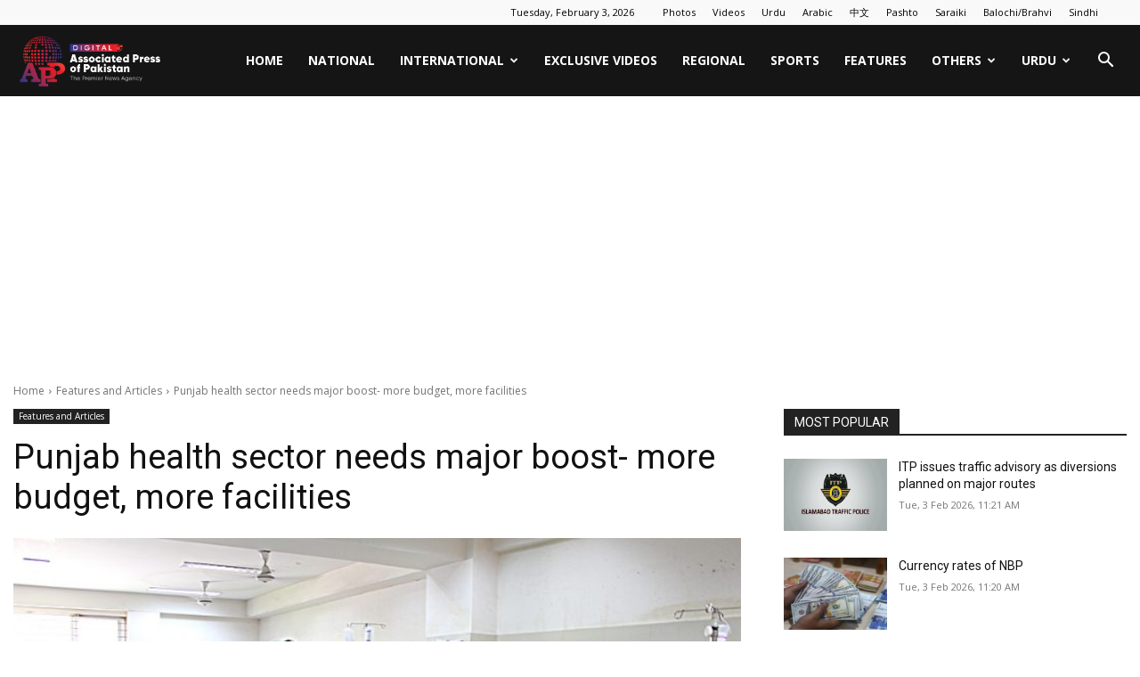

--- FILE ---
content_type: text/html; charset=UTF-8
request_url: https://www.app.com.pk/features/punjab-health-sector-needs-major-boost-more-budget-more-facilities/
body_size: 26710
content:
<!doctype html >
<!--[if IE 8]><html
class=ie8 lang=en> <![endif]-->
<!--[if IE 9]><html
class=ie9 lang=en> <![endif]-->
<!--[if gt IE 8]><!--><html
lang=en-US prefix="og: https://ogp.me/ns#"> <!--<![endif]--><head><title>Punjab health sector needs major boost- more budget, more facilities</title><meta
charset="UTF-8"><meta
name="viewport" content="width=device-width, initial-scale=1.0"><link
rel=pingback href=https://www.app.com.pk/xmlrpc.php><link
rel=icon type=image/png href=https://www.app.com.pk/wp-content/uploads/2025/07/Final-APP-Digital-Logo-04.png?x55336><meta
name="description" content="Heath and Education are among the basic pillars of a society used to gauge how much a government is concerned about the welfare of the masses"><meta
name="robots" content="follow, index, max-snippet:-1, max-video-preview:-1, max-image-preview:large"><link
rel=canonical href=https://www.app.com.pk/features/punjab-health-sector-needs-major-boost-more-budget-more-facilities/ ><meta
property="og:locale" content="en_US"><meta
property="og:type" content="article"><meta
property="og:title" content="Punjab health sector needs major boost- more budget, more facilities"><meta
property="og:description" content="Heath and Education are among the basic pillars of a society used to gauge how much a government is concerned about the welfare of the masses"><meta
property="og:url" content="https://www.app.com.pk/features/punjab-health-sector-needs-major-boost-more-budget-more-facilities/"><meta
property="og:site_name" content="Associated Press of Pakistan"><meta
property="article:publisher" content="https://www.facebook.com/apponfb"><meta
property="article:tag" content="Health Sector Punjab"><meta
property="article:section" content="Features and Articles"><meta
property="og:updated_time" content="2023-07-30T16:21:14+05:00"><meta
property="og:image" content="https://www.app.com.pk/wp-content/uploads/2023/07/5c14880a14199.jpg"><meta
property="og:image:secure_url" content="https://www.app.com.pk/wp-content/uploads/2023/07/5c14880a14199.jpg"><meta
property="og:image:width" content="800"><meta
property="og:image:height" content="480"><meta
property="og:image:alt" content="Punjab health sector needs major boost- more budget, more facilities"><meta
property="og:image:type" content="image/jpeg"><meta
property="article:published_time" content="2023-07-30T16:21:09+05:00"><meta
property="article:modified_time" content="2023-07-30T16:21:14+05:00"><meta
name="twitter:card" content="summary_large_image"><meta
name="twitter:title" content="Punjab health sector needs major boost- more budget, more facilities"><meta
name="twitter:description" content="Heath and Education are among the basic pillars of a society used to gauge how much a government is concerned about the welfare of the masses"><meta
name="twitter:site" content="@appcsocialmedia"><meta
name="twitter:creator" content="@appcsocialmedia"><meta
name="twitter:image" content="https://www.app.com.pk/wp-content/uploads/2023/07/5c14880a14199.jpg"><meta
name="twitter:label1" content="Written by"><meta
name="twitter:data1" content="Raiq Qureshi"><meta
name="twitter:label2" content="Time to read"><meta
name="twitter:data2" content="3 minutes"> <script type=application/ld+json class=rank-math-schema>{"@context":"https://schema.org","@graph":[{"@type":"Place","@id":"https://www.app.com.pk/#place","address":{"@type":"PostalAddress","streetAddress":"18, Mauve Area, G-7/1","addressLocality":"Islamabad","postalCode":"44000","addressCountry":"Pakistan"}},{"@type":["NewsMediaOrganization","Organization"],"@id":"https://www.app.com.pk/#organization","name":"Associated Press of Pakistan","url":"https://www.app.com.pk","sameAs":["https://www.facebook.com/apponfb","https://twitter.com/appcsocialmedia"],"email":"news@app.com.pk","address":{"@type":"PostalAddress","streetAddress":"18, Mauve Area, G-7/1","addressLocality":"Islamabad","postalCode":"44000","addressCountry":"Pakistan"},"logo":{"@type":"ImageObject","@id":"https://www.app.com.pk/#logo","url":"https://www.app.com.pk/wp-content/uploads/2023/10/download.png","contentUrl":"https://www.app.com.pk/wp-content/uploads/2023/10/download.png","caption":"Associated Press of Pakistan","inLanguage":"en-US","width":"225","height":"225"},"contactPoint":[{"@type":"ContactPoint","telephone":"+92512203064","contactType":"customer support"}],"location":{"@id":"https://www.app.com.pk/#place"}},{"@type":"WebSite","@id":"https://www.app.com.pk/#website","url":"https://www.app.com.pk","name":"Associated Press of Pakistan","alternateName":"APP","publisher":{"@id":"https://www.app.com.pk/#organization"},"inLanguage":"en-US"},{"@type":"ImageObject","@id":"https://www.app.com.pk/wp-content/uploads/2023/07/5c14880a14199.jpg","url":"https://www.app.com.pk/wp-content/uploads/2023/07/5c14880a14199.jpg","width":"800","height":"480","caption":"Punjab health sector needs major boost- more budget, more facilities","inLanguage":"en-US"},{"@type":"WebPage","@id":"https://www.app.com.pk/features/punjab-health-sector-needs-major-boost-more-budget-more-facilities/#webpage","url":"https://www.app.com.pk/features/punjab-health-sector-needs-major-boost-more-budget-more-facilities/","name":"Punjab health sector needs major boost- more budget, more facilities","datePublished":"2023-07-30T16:21:09+05:00","dateModified":"2023-07-30T16:21:14+05:00","isPartOf":{"@id":"https://www.app.com.pk/#website"},"primaryImageOfPage":{"@id":"https://www.app.com.pk/wp-content/uploads/2023/07/5c14880a14199.jpg"},"inLanguage":"en-US"},{"@type":"Person","@id":"https://www.app.com.pk/author/raiq/","name":"Raiq Qureshi","url":"https://www.app.com.pk/author/raiq/","image":{"@type":"ImageObject","@id":"https://secure.gravatar.com/avatar/fec61ca271e518844f95d4c825b6637c51326d8238047e79f02a634dccbd7155?s=96&amp;d=mm&amp;r=g","url":"https://secure.gravatar.com/avatar/fec61ca271e518844f95d4c825b6637c51326d8238047e79f02a634dccbd7155?s=96&amp;d=mm&amp;r=g","caption":"Raiq Qureshi","inLanguage":"en-US"},"worksFor":{"@id":"https://www.app.com.pk/#organization"}},{"@type":"NewsArticle","headline":"Punjab health sector needs major boost- more budget, more facilities","keywords":"Punjab","datePublished":"2023-07-30T16:21:09+05:00","dateModified":"2023-07-30T16:21:14+05:00","author":{"@id":"https://www.app.com.pk/author/raiq/","name":"Raiq Qureshi"},"publisher":{"@id":"https://www.app.com.pk/#organization"},"description":"Heath and Education are among the basic pillars of a society used to gauge how much a government is concerned about the welfare of the masses","name":"Punjab health sector needs major boost- more budget, more facilities","@id":"https://www.app.com.pk/features/punjab-health-sector-needs-major-boost-more-budget-more-facilities/#richSnippet","isPartOf":{"@id":"https://www.app.com.pk/features/punjab-health-sector-needs-major-boost-more-budget-more-facilities/#webpage"},"image":{"@id":"https://www.app.com.pk/wp-content/uploads/2023/07/5c14880a14199.jpg"},"inLanguage":"en-US","mainEntityOfPage":{"@id":"https://www.app.com.pk/features/punjab-health-sector-needs-major-boost-more-budget-more-facilities/#webpage"}}]}</script> <link
rel=dns-prefetch href=//fonts.googleapis.com><link
rel=alternate type=application/rss+xml title="Associated Press Of Pakistan &raquo; Feed" href=https://www.app.com.pk/feed/ ><link
rel=alternate type=application/rss+xml title="Associated Press Of Pakistan &raquo; Comments Feed" href=https://www.app.com.pk/comments/feed/ ><link
rel=alternate title="oEmbed (JSON)" type=application/json+oembed href="https://www.app.com.pk/wp-json/oembed/1.0/embed?url=https%3A%2F%2Fwww.app.com.pk%2Ffeatures%2Fpunjab-health-sector-needs-major-boost-more-budget-more-facilities%2F"><link
rel=alternate title="oEmbed (XML)" type=text/xml+oembed href="https://www.app.com.pk/wp-json/oembed/1.0/embed?url=https%3A%2F%2Fwww.app.com.pk%2Ffeatures%2Fpunjab-health-sector-needs-major-boost-more-budget-more-facilities%2F&#038;format=xml"><style id=wp-img-auto-sizes-contain-inline-css type=text/css>img:is([sizes=auto i],[sizes^="auto," i]){contain-intrinsic-size:3000px 1500px}</style><style id=wp-emoji-styles-inline-css type=text/css>img.wp-smiley,img.emoji{display:inline !important;border:none !important;box-shadow:none !important;height:1em !important;width:1em !important;margin:0
0.07em !important;vertical-align:-0.1em !important;background:none !important;padding:0
!important}</style><style id=wp-block-library-inline-css type=text/css>/*<![CDATA[*/:root{--wp-block-synced-color:#7a00df;--wp-block-synced-color--rgb:122,0,223;--wp-bound-block-color:var(--wp-block-synced-color);--wp-editor-canvas-background:#ddd;--wp-admin-theme-color:#007cba;--wp-admin-theme-color--rgb:0,124,186;--wp-admin-theme-color-darker-10:#006ba1;--wp-admin-theme-color-darker-10--rgb:0,107,160.5;--wp-admin-theme-color-darker-20:#005a87;--wp-admin-theme-color-darker-20--rgb:0,90,135;--wp-admin-border-width-focus:2px}@media (min-resolution:192dpi){:root{--wp-admin-border-width-focus:1.5px}}.wp-element-button{cursor:pointer}:root .has-very-light-gray-background-color{background-color:#eee}:root .has-very-dark-gray-background-color{background-color:#313131}:root .has-very-light-gray-color{color:#eee}:root .has-very-dark-gray-color{color:#313131}:root .has-vivid-green-cyan-to-vivid-cyan-blue-gradient-background{background:linear-gradient(135deg,#00d084,#0693e3)}:root .has-purple-crush-gradient-background{background:linear-gradient(135deg,#34e2e4,#4721fb 50%,#ab1dfe)}:root .has-hazy-dawn-gradient-background{background:linear-gradient(135deg,#faaca8,#dad0ec)}:root .has-subdued-olive-gradient-background{background:linear-gradient(135deg,#fafae1,#67a671)}:root .has-atomic-cream-gradient-background{background:linear-gradient(135deg,#fdd79a,#004a59)}:root .has-nightshade-gradient-background{background:linear-gradient(135deg,#330968,#31cdcf)}:root .has-midnight-gradient-background{background:linear-gradient(135deg,#020381,#2874fc)}:root{--wp--preset--font-size--normal:16px;--wp--preset--font-size--huge:42px}.has-regular-font-size{font-size:1em}.has-larger-font-size{font-size:2.625em}.has-normal-font-size{font-size:var(--wp--preset--font-size--normal)}.has-huge-font-size{font-size:var(--wp--preset--font-size--huge)}.has-text-align-center{text-align:center}.has-text-align-left{text-align:left}.has-text-align-right{text-align:right}.has-fit-text{white-space:nowrap!important}#end-resizable-editor-section{display:none}.aligncenter{clear:both}.items-justified-left{justify-content:flex-start}.items-justified-center{justify-content:center}.items-justified-right{justify-content:flex-end}.items-justified-space-between{justify-content:space-between}.screen-reader-text{border:0;clip-path:inset(50%);height:1px;margin:-1px;overflow:hidden;padding:0;position:absolute;width:1px;word-wrap:normal!important}.screen-reader-text:focus{background-color:#ddd;clip-path:none;color:#444;display:block;font-size:1em;height:auto;left:5px;line-height:normal;padding:15px
23px 14px;text-decoration:none;top:5px;width:auto;z-index:100000}html :where(.has-border-color){border-style:solid}html :where([style*=border-top-color]){border-top-style:solid}html :where([style*=border-right-color]){border-right-style:solid}html :where([style*=border-bottom-color]){border-bottom-style:solid}html :where([style*=border-left-color]){border-left-style:solid}html :where([style*=border-width]){border-style:solid}html :where([style*=border-top-width]){border-top-style:solid}html :where([style*=border-right-width]){border-right-style:solid}html :where([style*=border-bottom-width]){border-bottom-style:solid}html :where([style*=border-left-width]){border-left-style:solid}html :where(img[class*=wp-image-]){height:auto;max-width:100%}:where(figure){margin:0
0 1em}html :where(.is-position-sticky){--wp-admin--admin-bar--position-offset:var(--wp-admin--admin-bar--height,0px)}@media screen and (max-width:600px){html:where(.is-position-sticky){--wp-admin--admin-bar--position-offset:0px}}/*]]>*/</style><style id=wp-block-paragraph-inline-css type=text/css>.is-small-text{font-size:.875em}.is-regular-text{font-size:1em}.is-large-text{font-size:2.25em}.is-larger-text{font-size:3em}.has-drop-cap:not(:focus):first-letter {float:left;font-size:8.4em;font-style:normal;font-weight:100;line-height:.68;margin:.05em .1em 0 0;text-transform:uppercase}body.rtl .has-drop-cap:not(:focus):first-letter {float:none;margin-left:.1em}p.has-drop-cap.has-background{overflow:hidden}:root :where(p.has-background){padding:1.25em 2.375em}:where(p.has-text-color:not(.has-link-color)) a{color:inherit}p.has-text-align-left[style*="writing-mode:vertical-lr"],p.has-text-align-right[style*="writing-mode:vertical-rl"]{rotate:180deg}</style><style id=global-styles-inline-css type=text/css>/*<![CDATA[*/:root{--wp--preset--aspect-ratio--square:1;--wp--preset--aspect-ratio--4-3:4/3;--wp--preset--aspect-ratio--3-4:3/4;--wp--preset--aspect-ratio--3-2:3/2;--wp--preset--aspect-ratio--2-3:2/3;--wp--preset--aspect-ratio--16-9:16/9;--wp--preset--aspect-ratio--9-16:9/16;--wp--preset--color--black:#000;--wp--preset--color--cyan-bluish-gray:#abb8c3;--wp--preset--color--white:#fff;--wp--preset--color--pale-pink:#f78da7;--wp--preset--color--vivid-red:#cf2e2e;--wp--preset--color--luminous-vivid-orange:#ff6900;--wp--preset--color--luminous-vivid-amber:#fcb900;--wp--preset--color--light-green-cyan:#7bdcb5;--wp--preset--color--vivid-green-cyan:#00d084;--wp--preset--color--pale-cyan-blue:#8ed1fc;--wp--preset--color--vivid-cyan-blue:#0693e3;--wp--preset--color--vivid-purple:#9b51e0;--wp--preset--gradient--vivid-cyan-blue-to-vivid-purple:linear-gradient(135deg,rgb(6,147,227) 0%,rgb(155,81,224) 100%);--wp--preset--gradient--light-green-cyan-to-vivid-green-cyan:linear-gradient(135deg,rgb(122,220,180) 0%,rgb(0,208,130) 100%);--wp--preset--gradient--luminous-vivid-amber-to-luminous-vivid-orange:linear-gradient(135deg,rgb(252,185,0) 0%,rgb(255,105,0) 100%);--wp--preset--gradient--luminous-vivid-orange-to-vivid-red:linear-gradient(135deg,rgb(255,105,0) 0%,rgb(207,46,46) 100%);--wp--preset--gradient--very-light-gray-to-cyan-bluish-gray:linear-gradient(135deg,rgb(238,238,238) 0%,rgb(169,184,195) 100%);--wp--preset--gradient--cool-to-warm-spectrum:linear-gradient(135deg,rgb(74,234,220) 0%,rgb(151,120,209) 20%,rgb(207,42,186) 40%,rgb(238,44,130) 60%,rgb(251,105,98) 80%,rgb(254,248,76) 100%);--wp--preset--gradient--blush-light-purple:linear-gradient(135deg,rgb(255,206,236) 0%,rgb(152,150,240) 100%);--wp--preset--gradient--blush-bordeaux:linear-gradient(135deg,rgb(254,205,165) 0%,rgb(254,45,45) 50%,rgb(107,0,62) 100%);--wp--preset--gradient--luminous-dusk:linear-gradient(135deg,rgb(255,203,112) 0%,rgb(199,81,192) 50%,rgb(65,88,208) 100%);--wp--preset--gradient--pale-ocean:linear-gradient(135deg,rgb(255,245,203) 0%,rgb(182,227,212) 50%,rgb(51,167,181) 100%);--wp--preset--gradient--electric-grass:linear-gradient(135deg,rgb(202,248,128) 0%,rgb(113,206,126) 100%);--wp--preset--gradient--midnight:linear-gradient(135deg,rgb(2,3,129) 0%,rgb(40,116,252) 100%);--wp--preset--font-size--small:11px;--wp--preset--font-size--medium:20px;--wp--preset--font-size--large:32px;--wp--preset--font-size--x-large:42px;--wp--preset--font-size--regular:15px;--wp--preset--font-size--larger:50px;--wp--preset--spacing--20:0.44rem;--wp--preset--spacing--30:0.67rem;--wp--preset--spacing--40:1rem;--wp--preset--spacing--50:1.5rem;--wp--preset--spacing--60:2.25rem;--wp--preset--spacing--70:3.38rem;--wp--preset--spacing--80:5.06rem;--wp--preset--shadow--natural:6px 6px 9px rgba(0, 0, 0, 0.2);--wp--preset--shadow--deep:12px 12px 50px rgba(0, 0, 0, 0.4);--wp--preset--shadow--sharp:6px 6px 0px rgba(0, 0, 0, 0.2);--wp--preset--shadow--outlined:6px 6px 0px -3px rgb(255, 255, 255), 6px 6px rgb(0, 0, 0);--wp--preset--shadow--crisp:6px 6px 0px rgb(0, 0, 0)}:where(.is-layout-flex){gap:0.5em}:where(.is-layout-grid){gap:0.5em}body .is-layout-flex{display:flex}.is-layout-flex{flex-wrap:wrap;align-items:center}.is-layout-flex>:is(*,div){margin:0}body .is-layout-grid{display:grid}.is-layout-grid>:is(*,div){margin:0}:where(.wp-block-columns.is-layout-flex){gap:2em}:where(.wp-block-columns.is-layout-grid){gap:2em}:where(.wp-block-post-template.is-layout-flex){gap:1.25em}:where(.wp-block-post-template.is-layout-grid){gap:1.25em}.has-black-color{color:var(--wp--preset--color--black) !important}.has-cyan-bluish-gray-color{color:var(--wp--preset--color--cyan-bluish-gray) !important}.has-white-color{color:var(--wp--preset--color--white) !important}.has-pale-pink-color{color:var(--wp--preset--color--pale-pink) !important}.has-vivid-red-color{color:var(--wp--preset--color--vivid-red) !important}.has-luminous-vivid-orange-color{color:var(--wp--preset--color--luminous-vivid-orange) !important}.has-luminous-vivid-amber-color{color:var(--wp--preset--color--luminous-vivid-amber) !important}.has-light-green-cyan-color{color:var(--wp--preset--color--light-green-cyan) !important}.has-vivid-green-cyan-color{color:var(--wp--preset--color--vivid-green-cyan) !important}.has-pale-cyan-blue-color{color:var(--wp--preset--color--pale-cyan-blue) !important}.has-vivid-cyan-blue-color{color:var(--wp--preset--color--vivid-cyan-blue) !important}.has-vivid-purple-color{color:var(--wp--preset--color--vivid-purple) !important}.has-black-background-color{background-color:var(--wp--preset--color--black) !important}.has-cyan-bluish-gray-background-color{background-color:var(--wp--preset--color--cyan-bluish-gray) !important}.has-white-background-color{background-color:var(--wp--preset--color--white) !important}.has-pale-pink-background-color{background-color:var(--wp--preset--color--pale-pink) !important}.has-vivid-red-background-color{background-color:var(--wp--preset--color--vivid-red) !important}.has-luminous-vivid-orange-background-color{background-color:var(--wp--preset--color--luminous-vivid-orange) !important}.has-luminous-vivid-amber-background-color{background-color:var(--wp--preset--color--luminous-vivid-amber) !important}.has-light-green-cyan-background-color{background-color:var(--wp--preset--color--light-green-cyan) !important}.has-vivid-green-cyan-background-color{background-color:var(--wp--preset--color--vivid-green-cyan) !important}.has-pale-cyan-blue-background-color{background-color:var(--wp--preset--color--pale-cyan-blue) !important}.has-vivid-cyan-blue-background-color{background-color:var(--wp--preset--color--vivid-cyan-blue) !important}.has-vivid-purple-background-color{background-color:var(--wp--preset--color--vivid-purple) !important}.has-black-border-color{border-color:var(--wp--preset--color--black) !important}.has-cyan-bluish-gray-border-color{border-color:var(--wp--preset--color--cyan-bluish-gray) !important}.has-white-border-color{border-color:var(--wp--preset--color--white) !important}.has-pale-pink-border-color{border-color:var(--wp--preset--color--pale-pink) !important}.has-vivid-red-border-color{border-color:var(--wp--preset--color--vivid-red) !important}.has-luminous-vivid-orange-border-color{border-color:var(--wp--preset--color--luminous-vivid-orange) !important}.has-luminous-vivid-amber-border-color{border-color:var(--wp--preset--color--luminous-vivid-amber) !important}.has-light-green-cyan-border-color{border-color:var(--wp--preset--color--light-green-cyan) !important}.has-vivid-green-cyan-border-color{border-color:var(--wp--preset--color--vivid-green-cyan) !important}.has-pale-cyan-blue-border-color{border-color:var(--wp--preset--color--pale-cyan-blue) !important}.has-vivid-cyan-blue-border-color{border-color:var(--wp--preset--color--vivid-cyan-blue) !important}.has-vivid-purple-border-color{border-color:var(--wp--preset--color--vivid-purple) !important}.has-vivid-cyan-blue-to-vivid-purple-gradient-background{background:var(--wp--preset--gradient--vivid-cyan-blue-to-vivid-purple) !important}.has-light-green-cyan-to-vivid-green-cyan-gradient-background{background:var(--wp--preset--gradient--light-green-cyan-to-vivid-green-cyan) !important}.has-luminous-vivid-amber-to-luminous-vivid-orange-gradient-background{background:var(--wp--preset--gradient--luminous-vivid-amber-to-luminous-vivid-orange) !important}.has-luminous-vivid-orange-to-vivid-red-gradient-background{background:var(--wp--preset--gradient--luminous-vivid-orange-to-vivid-red) !important}.has-very-light-gray-to-cyan-bluish-gray-gradient-background{background:var(--wp--preset--gradient--very-light-gray-to-cyan-bluish-gray) !important}.has-cool-to-warm-spectrum-gradient-background{background:var(--wp--preset--gradient--cool-to-warm-spectrum) !important}.has-blush-light-purple-gradient-background{background:var(--wp--preset--gradient--blush-light-purple) !important}.has-blush-bordeaux-gradient-background{background:var(--wp--preset--gradient--blush-bordeaux) !important}.has-luminous-dusk-gradient-background{background:var(--wp--preset--gradient--luminous-dusk) !important}.has-pale-ocean-gradient-background{background:var(--wp--preset--gradient--pale-ocean) !important}.has-electric-grass-gradient-background{background:var(--wp--preset--gradient--electric-grass) !important}.has-midnight-gradient-background{background:var(--wp--preset--gradient--midnight) !important}.has-small-font-size{font-size:var(--wp--preset--font-size--small) !important}.has-medium-font-size{font-size:var(--wp--preset--font-size--medium) !important}.has-large-font-size{font-size:var(--wp--preset--font-size--large) !important}.has-x-large-font-size{font-size:var(--wp--preset--font-size--x-large) !important}/*]]>*/</style><style id=classic-theme-styles-inline-css type=text/css>/*! This file is auto-generated */
.wp-block-button__link{color:#fff;background-color:#32373c;border-radius:9999px;box-shadow:none;text-decoration:none;padding:calc(.667em + 2px) calc(1.333em + 2px);font-size:1.125em}.wp-block-file__button{background:#32373c;color:#fff;text-decoration:none}</style><link
rel=stylesheet href=https://www.app.com.pk/wp-content/cache/minify/161ba.css?x55336 media=all><link
rel=stylesheet id=google-fonts-style-css href='https://fonts.googleapis.com/css?family=Open+Sans%3A400%2C600%2C700%7CRoboto%3A400%2C600%2C700&#038;display=swap&#038;ver=12.7.3' type=text/css media=all><link
rel=stylesheet href=https://www.app.com.pk/wp-content/cache/minify/88c10.css?x55336 media=all><style id=td-theme-inline-css type=text/css>@media (max-width:767px){.td-header-desktop-wrap{display:none}}@media (min-width:767px){.td-header-mobile-wrap{display:none}}</style><link
rel=stylesheet href=https://www.app.com.pk/wp-content/cache/minify/86860.css?x55336 media=all> <script src=https://www.app.com.pk/wp-content/cache/minify/818c0.js?x55336></script> <link
rel=https://api.w.org/ href=https://www.app.com.pk/wp-json/ ><link
rel=alternate title=JSON type=application/json href=https://www.app.com.pk/wp-json/wp/v2/posts/662996><link
rel=EditURI type=application/rsd+xml title=RSD href=https://www.app.com.pk/xmlrpc.php?rsd><meta
name="generator" content="WordPress 6.9"><link
rel=shortlink href='https://www.app.com.pk/?p=662996'> <script>window.tdb_global_vars={"wpRestUrl":"https:\/\/www.app.com.pk\/wp-json\/","permalinkStructure":"\/%category%\/%postname%\/"};window.tdb_p_autoload_vars={"isAjax":false,"isAdminBarShowing":false,"autoloadStatus":"off","origPostEditUrl":null};</script> <style id=tdb-global-colors>/*<![CDATA[*/:root{--accent-color:#fff}/*]]>*/</style> <script type=text/javascript id=td-generated-header-js>var tdBlocksArray=[];function tdBlock(){this.id='';this.block_type=1;this.atts='';this.td_column_number='';this.td_current_page=1;this.post_count=0;this.found_posts=0;this.max_num_pages=0;this.td_filter_value='';this.is_ajax_running=false;this.td_user_action='';this.header_color='';this.ajax_pagination_infinite_stop='';}
(function(){var htmlTag=document.getElementsByTagName("html")[0];if(navigator.userAgent.indexOf("MSIE 10.0")>-1){htmlTag.className+=' ie10';}
if(!!navigator.userAgent.match(/Trident.*rv\:11\./)){htmlTag.className+=' ie11';}
if(navigator.userAgent.indexOf("Edge")>-1){htmlTag.className+=' ieEdge';}
if(/(iPad|iPhone|iPod)/g.test(navigator.userAgent)){htmlTag.className+=' td-md-is-ios';}
var user_agent=navigator.userAgent.toLowerCase();if(user_agent.indexOf("android")>-1){htmlTag.className+=' td-md-is-android';}
if(-1!==navigator.userAgent.indexOf('Mac OS X')){htmlTag.className+=' td-md-is-os-x';}
if(/chrom(e|ium)/.test(navigator.userAgent.toLowerCase())){htmlTag.className+=' td-md-is-chrome';}
if(-1!==navigator.userAgent.indexOf('Firefox')){htmlTag.className+=' td-md-is-firefox';}
if(-1!==navigator.userAgent.indexOf('Safari')&&-1===navigator.userAgent.indexOf('Chrome')){htmlTag.className+=' td-md-is-safari';}
if(-1!==navigator.userAgent.indexOf('IEMobile')){htmlTag.className+=' td-md-is-iemobile';}})();var tdLocalCache={};(function(){"use strict";tdLocalCache={data:{},remove:function(resource_id){delete tdLocalCache.data[resource_id];},exist:function(resource_id){return tdLocalCache.data.hasOwnProperty(resource_id)&&tdLocalCache.data[resource_id]!==null;},get:function(resource_id){return tdLocalCache.data[resource_id];},set:function(resource_id,cachedData){tdLocalCache.remove(resource_id);tdLocalCache.data[resource_id]=cachedData;}};})();var td_viewport_interval_list=[{"limitBottom":767,"sidebarWidth":228},{"limitBottom":1018,"sidebarWidth":300},{"limitBottom":1140,"sidebarWidth":324}];var td_animation_stack_effect="type0";var tds_animation_stack=true;var td_animation_stack_specific_selectors=".entry-thumb, img, .td-lazy-img";var td_animation_stack_general_selectors=".td-animation-stack img, .td-animation-stack .entry-thumb, .post img, .td-animation-stack .td-lazy-img";var tdc_is_installed="yes";var tdc_domain_active=false;var td_ajax_url="https:\/\/www.app.com.pk\/wp-admin\/admin-ajax.php?td_theme_name=Newspaper&v=12.7.3";var td_get_template_directory_uri="https:\/\/www.app.com.pk\/wp-content\/plugins\/td-composer\/legacy\/common";var tds_snap_menu="";var tds_logo_on_sticky="";var tds_header_style="6";var td_please_wait="Please wait...";var td_email_user_pass_incorrect="User or password incorrect!";var td_email_user_incorrect="Email or username incorrect!";var td_email_incorrect="Email incorrect!";var td_user_incorrect="Username incorrect!";var td_email_user_empty="Email or username empty!";var td_pass_empty="Pass empty!";var td_pass_pattern_incorrect="Invalid Pass Pattern!";var td_retype_pass_incorrect="Retyped Pass incorrect!";var tds_more_articles_on_post_enable="";var tds_more_articles_on_post_time_to_wait="";var tds_more_articles_on_post_pages_distance_from_top=0;var tds_captcha="";var tds_theme_color_site_wide="#dd3333";var tds_smart_sidebar="";var tdThemeName="Newspaper";var tdThemeNameWl="Newspaper";var td_magnific_popup_translation_tPrev="Previous (Left arrow key)";var td_magnific_popup_translation_tNext="Next (Right arrow key)";var td_magnific_popup_translation_tCounter="%curr% of %total%";var td_magnific_popup_translation_ajax_tError="The content from %url% could not be loaded.";var td_magnific_popup_translation_image_tError="The image #%curr% could not be loaded.";var tdBlockNonce="672c3d36a6";var tdMobileMenu="enabled";var tdMobileSearch="enabled";var tdsDateFormat="l, F j, Y";var tdDateNamesI18n={"month_names":["January","February","March","April","May","June","July","August","September","October","November","December"],"month_names_short":["Jan","Feb","Mar","Apr","May","Jun","Jul","Aug","Sep","Oct","Nov","Dec"],"day_names":["Sunday","Monday","Tuesday","Wednesday","Thursday","Friday","Saturday"],"day_names_short":["Sun","Mon","Tue","Wed","Thu","Fri","Sat"]};var td_w3_object_cache_enabled_for_wp_admin=true;var tdb_modal_confirm="Save";var tdb_modal_cancel="Cancel";var tdb_modal_confirm_alt="Yes";var tdb_modal_cancel_alt="No";var td_deploy_mode="deploy";var td_ad_background_click_link="";var td_ad_background_click_target="";</script> <style>/*<![CDATA[*/body,p{font-family:"Helvetica Neue",Helvetica,Arial,sans-serif}:root{--td_theme_color:#d33;--td_slider_text:rgba(221,51,51,0.7);--td_container_transparent:transparent}.td-header-style-12 .td-header-menu-wrap-full,.td-header-style-12 .td-affix,.td-grid-style-1.td-hover-1 .td-big-grid-post:hover .td-post-category,.td-grid-style-5.td-hover-1 .td-big-grid-post:hover .td-post-category,.td_category_template_3 .td-current-sub-category,.td_category_template_8 .td-category-header .td-category a.td-current-sub-category,.td_category_template_4 .td-category-siblings .td-category a:hover,.td_block_big_grid_9.td-grid-style-1 .td-post-category,.td_block_big_grid_9.td-grid-style-5 .td-post-category,.td-grid-style-6.td-hover-1 .td-module-thumb:after,.tdm-menu-active-style5 .td-header-menu-wrap .sf-menu>.current-menu-item>a,.tdm-menu-active-style5 .td-header-menu-wrap .sf-menu>.current-menu-ancestor>a,.tdm-menu-active-style5 .td-header-menu-wrap .sf-menu>.current-category-ancestor>a,.tdm-menu-active-style5 .td-header-menu-wrap .sf-menu>li>a:hover,.tdm-menu-active-style5 .td-header-menu-wrap .sf-menu>.sfHover>a{background-color:#d33}.td_mega_menu_sub_cats .cur-sub-cat,.td-mega-span h3 a:hover,.td_mod_mega_menu:hover .entry-title a,.header-search-wrap .result-msg a:hover,.td-header-top-menu .td-drop-down-search .td_module_wrap:hover .entry-title a,.td-header-top-menu .td-icon-search:hover,.td-header-wrap .result-msg a:hover,.top-header-menu li a:hover,.top-header-menu .current-menu-item>a,.top-header-menu .current-menu-ancestor>a,.top-header-menu .current-category-ancestor>a,.td-social-icon-wrap>a:hover,.td-header-sp-top-widget .td-social-icon-wrap a:hover,.td_mod_related_posts:hover h3>a,.td-post-template-11 .td-related-title .td-related-left:hover,.td-post-template-11 .td-related-title .td-related-right:hover,.td-post-template-11 .td-related-title .td-cur-simple-item,.td-post-template-11 .td_block_related_posts .td-next-prev-wrap a:hover,.td-category-header .td-pulldown-category-filter-link:hover,.td-category-siblings .td-subcat-dropdown a:hover,.td-category-siblings .td-subcat-dropdown a.td-current-sub-category,.footer-text-wrap .footer-email-wrap a,.footer-social-wrap a:hover,.td_module_17 .td-read-more a:hover,.td_module_18 .td-read-more a:hover,.td_module_19 .td-post-author-name a:hover,.td-pulldown-syle-2 .td-subcat-dropdown:hover .td-subcat-more span,.td-pulldown-syle-2 .td-subcat-dropdown:hover .td-subcat-more i,.td-pulldown-syle-3 .td-subcat-dropdown:hover .td-subcat-more span,.td-pulldown-syle-3 .td-subcat-dropdown:hover .td-subcat-more i,.tdm-menu-active-style3 .tdm-header.td-header-wrap .sf-menu>.current-category-ancestor>a,.tdm-menu-active-style3 .tdm-header.td-header-wrap .sf-menu>.current-menu-ancestor>a,.tdm-menu-active-style3 .tdm-header.td-header-wrap .sf-menu>.current-menu-item>a,.tdm-menu-active-style3 .tdm-header.td-header-wrap .sf-menu>.sfHover>a,.tdm-menu-active-style3 .tdm-header.td-header-wrap .sf-menu>li>a:hover{color:#d33}.td-mega-menu-page .wpb_content_element ul li a:hover,.td-theme-wrap .td-aj-search-results .td_module_wrap:hover .entry-title a,.td-theme-wrap .header-search-wrap .result-msg a:hover{color:#dd3333!important}.td_category_template_8 .td-category-header .td-category a.td-current-sub-category,.td_category_template_4 .td-category-siblings .td-category a:hover,.tdm-menu-active-style4 .tdm-header .sf-menu>.current-menu-item>a,.tdm-menu-active-style4 .tdm-header .sf-menu>.current-menu-ancestor>a,.tdm-menu-active-style4 .tdm-header .sf-menu>.current-category-ancestor>a,.tdm-menu-active-style4 .tdm-header .sf-menu>li>a:hover,.tdm-menu-active-style4 .tdm-header .sf-menu>.sfHover>a{border-color:#d33}body,p{font-family:"Helvetica Neue",Helvetica,Arial,sans-serif}:root{--td_theme_color:#d33;--td_slider_text:rgba(221,51,51,0.7);--td_container_transparent:transparent}.td-header-style-12 .td-header-menu-wrap-full,.td-header-style-12 .td-affix,.td-grid-style-1.td-hover-1 .td-big-grid-post:hover .td-post-category,.td-grid-style-5.td-hover-1 .td-big-grid-post:hover .td-post-category,.td_category_template_3 .td-current-sub-category,.td_category_template_8 .td-category-header .td-category a.td-current-sub-category,.td_category_template_4 .td-category-siblings .td-category a:hover,.td_block_big_grid_9.td-grid-style-1 .td-post-category,.td_block_big_grid_9.td-grid-style-5 .td-post-category,.td-grid-style-6.td-hover-1 .td-module-thumb:after,.tdm-menu-active-style5 .td-header-menu-wrap .sf-menu>.current-menu-item>a,.tdm-menu-active-style5 .td-header-menu-wrap .sf-menu>.current-menu-ancestor>a,.tdm-menu-active-style5 .td-header-menu-wrap .sf-menu>.current-category-ancestor>a,.tdm-menu-active-style5 .td-header-menu-wrap .sf-menu>li>a:hover,.tdm-menu-active-style5 .td-header-menu-wrap .sf-menu>.sfHover>a{background-color:#d33}.td_mega_menu_sub_cats .cur-sub-cat,.td-mega-span h3 a:hover,.td_mod_mega_menu:hover .entry-title a,.header-search-wrap .result-msg a:hover,.td-header-top-menu .td-drop-down-search .td_module_wrap:hover .entry-title a,.td-header-top-menu .td-icon-search:hover,.td-header-wrap .result-msg a:hover,.top-header-menu li a:hover,.top-header-menu .current-menu-item>a,.top-header-menu .current-menu-ancestor>a,.top-header-menu .current-category-ancestor>a,.td-social-icon-wrap>a:hover,.td-header-sp-top-widget .td-social-icon-wrap a:hover,.td_mod_related_posts:hover h3>a,.td-post-template-11 .td-related-title .td-related-left:hover,.td-post-template-11 .td-related-title .td-related-right:hover,.td-post-template-11 .td-related-title .td-cur-simple-item,.td-post-template-11 .td_block_related_posts .td-next-prev-wrap a:hover,.td-category-header .td-pulldown-category-filter-link:hover,.td-category-siblings .td-subcat-dropdown a:hover,.td-category-siblings .td-subcat-dropdown a.td-current-sub-category,.footer-text-wrap .footer-email-wrap a,.footer-social-wrap a:hover,.td_module_17 .td-read-more a:hover,.td_module_18 .td-read-more a:hover,.td_module_19 .td-post-author-name a:hover,.td-pulldown-syle-2 .td-subcat-dropdown:hover .td-subcat-more span,.td-pulldown-syle-2 .td-subcat-dropdown:hover .td-subcat-more i,.td-pulldown-syle-3 .td-subcat-dropdown:hover .td-subcat-more span,.td-pulldown-syle-3 .td-subcat-dropdown:hover .td-subcat-more i,.tdm-menu-active-style3 .tdm-header.td-header-wrap .sf-menu>.current-category-ancestor>a,.tdm-menu-active-style3 .tdm-header.td-header-wrap .sf-menu>.current-menu-ancestor>a,.tdm-menu-active-style3 .tdm-header.td-header-wrap .sf-menu>.current-menu-item>a,.tdm-menu-active-style3 .tdm-header.td-header-wrap .sf-menu>.sfHover>a,.tdm-menu-active-style3 .tdm-header.td-header-wrap .sf-menu>li>a:hover{color:#d33}.td-mega-menu-page .wpb_content_element ul li a:hover,.td-theme-wrap .td-aj-search-results .td_module_wrap:hover .entry-title a,.td-theme-wrap .header-search-wrap .result-msg a:hover{color:#dd3333!important}.td_category_template_8 .td-category-header .td-category a.td-current-sub-category,.td_category_template_4 .td-category-siblings .td-category a:hover,.tdm-menu-active-style4 .tdm-header .sf-menu>.current-menu-item>a,.tdm-menu-active-style4 .tdm-header .sf-menu>.current-menu-ancestor>a,.tdm-menu-active-style4 .tdm-header .sf-menu>.current-category-ancestor>a,.tdm-menu-active-style4 .tdm-header .sf-menu>li>a:hover,.tdm-menu-active-style4 .tdm-header .sf-menu>.sfHover>a{border-color:#d33}/*]]>*/</style> <script async src="https://www.googletagmanager.com/gtag/js?id=G-RMW8F6E4FZ"></script> <script>window.dataLayer=window.dataLayer||[];function gtag(){dataLayer.push(arguments);}
gtag('js',new Date());gtag('config','G-RMW8F6E4FZ');</script> <style type=text/css id=wp-custom-css>.os-poll-wrapper::after{content:'';background:#FFF;width:100%;height:39px;position:absolute;bottom:0}.os-poll-wrapper{position:relative}</style><style>.tdm-btn-style1{background-color:#d33}.tdm-btn-style2:before{border-color:#d33}.tdm-btn-style2{color:#d33}.tdm-btn-style3{-webkit-box-shadow:0 2px 16px #d33;-moz-box-shadow:0 2px 16px #d33;box-shadow:0 2px 16px #d33}.tdm-btn-style3:hover{-webkit-box-shadow:0 4px 26px #d33;-moz-box-shadow:0 4px 26px #d33;box-shadow:0 4px 26px #d33}</style><style id=tdw-css-placeholder></style></head><body
class="wp-singular post-template-default single single-post postid-662996 single-format-standard wp-custom-logo wp-theme-Newspaper wp-child-theme-Newspaper-child td-standard-pack punjab-health-sector-needs-major-boost-more-budget-more-facilities global-block-template-1 tdb_template_471 tdb-template  tdc-footer-template td-animation-stack-type0 td-full-layout" itemscope=itemscope itemtype=https://schema.org/WebPage><div
class=td-scroll-up data-style=style1><i
class=td-icon-menu-up></i></div><div
class=td-menu-background style=visibility:hidden></div><div
id=td-mobile-nav style=visibility:hidden><div
class=td-mobile-container><div
class=td-menu-socials-wrap><div
class=td-menu-socials></div><div
class=td-mobile-close>
<span><i
class=td-icon-close-mobile></i></span></div></div><div
class=td-mobile-content><div
class=menu-main-container><ul
id=menu-main class=td-mobile-main-menu><li
id=menu-item-202481 class="menu-item menu-item-type-custom menu-item-object-custom menu-item-home menu-item-first menu-item-202481"><a
href=https://www.app.com.pk>Home</a></li>
<li
id=menu-item-13477 class="menu-item menu-item-type-taxonomy menu-item-object-category menu-item-13477"><a
href=https://www.app.com.pk/national/ >National</a></li>
<li
id=menu-item-13478 class="menu-item menu-item-type-taxonomy menu-item-object-category menu-item-has-children menu-item-13478"><a
href=https://www.app.com.pk/global/ >International<i
class="td-icon-menu-right td-element-after"></i></a><ul
class=sub-menu>
<li
id=menu-item-974287 class="menu-item menu-item-type-taxonomy menu-item-object-category menu-item-974287"><a
href=https://www.app.com.pk/foreign-correspondent/ >Foreign correspondent</a></li></ul>
</li>
<li
id=menu-item-831775 class="menu-item menu-item-type-taxonomy menu-item-object-category menu-item-831775"><a
href=https://www.app.com.pk/exclusive/ >Exclusive Videos</a></li>
<li
id=menu-item-338957 class="menu-item menu-item-type-taxonomy menu-item-object-category menu-item-338957"><a
href=https://www.app.com.pk/domestic/ >Regional</a></li>
<li
id=menu-item-13480 class="menu-item menu-item-type-taxonomy menu-item-object-category menu-item-13480"><a
href=https://www.app.com.pk/sports/ >Sports</a></li>
<li
id=menu-item-370044 class="menu-item menu-item-type-taxonomy menu-item-object-category current-post-ancestor current-menu-parent current-post-parent menu-item-370044"><a
href=https://www.app.com.pk/features/ >Features</a></li>
<li
id=menu-item-169430 class="menu-item menu-item-type-custom menu-item-object-custom menu-item-has-children menu-item-169430"><a
href=#>Others<i
class="td-icon-menu-right td-element-after"></i></a><ul
class=sub-menu>
<li
id=menu-item-980673 class="menu-item menu-item-type-post_type menu-item-object-page menu-item-980673"><a
href=https://www.app.com.pk/app-tv-live/ >APP TV LIVE</a></li>
<li
id=menu-item-485309 class="menu-item menu-item-type-taxonomy menu-item-object-category menu-item-has-children menu-item-485309"><a
href=https://www.app.com.pk/budget/ >Budget<i
class="td-icon-menu-right td-element-after"></i></a><ul
class=sub-menu>
<li
id=menu-item-815779 class="menu-item menu-item-type-taxonomy menu-item-object-post_tag menu-item-815779"><a
href=https://www.app.com.pk/tag/budget2024/ >Budget 2024-25</a></li>
<li
id=menu-item-643613 class="menu-item menu-item-type-taxonomy menu-item-object-category menu-item-has-children menu-item-643613"><a
href=https://www.app.com.pk/budget/budget-2023-24/ >Budget 2023-24<i
class="td-icon-menu-right td-element-after"></i></a><ul
class=sub-menu>
<li
id=menu-item-643883 class="menu-item menu-item-type-taxonomy menu-item-object-category menu-item-643883"><a
href=https://www.app.com.pk/budget/federal-budget-2023-24/ >Federal Budget 2023-24</a></li>
<li
id=menu-item-643616 class="menu-item menu-item-type-taxonomy menu-item-object-category menu-item-643616"><a
href=https://www.app.com.pk/budget/budget-2023-24/punjab-budget-23-24/ >Punjab Budget 23-24</a></li>
<li
id=menu-item-643617 class="menu-item menu-item-type-taxonomy menu-item-object-category menu-item-643617"><a
href=https://www.app.com.pk/budget/budget-2023-24/sindh-budget-23-24/ >Sindh Budget 23-24</a></li>
<li
id=menu-item-643615 class="menu-item menu-item-type-taxonomy menu-item-object-category menu-item-643615"><a
href=https://www.app.com.pk/budget/budget-2023-24/kpk-budget-23-24/ >KPK Budget 23-24</a></li>
<li
id=menu-item-643614 class="menu-item menu-item-type-taxonomy menu-item-object-category menu-item-643614"><a
href=https://www.app.com.pk/budget/budget-2023-24/balochistan-budget-23-24/ >Balochistan Budget 23-24</a></li></ul>
</li>
<li
id=menu-item-485315 class="menu-item menu-item-type-taxonomy menu-item-object-category menu-item-485315"><a
href=https://www.app.com.pk/budget/budget-2022-23/ >Budget 2022-23</a></li>
<li
id=menu-item-485314 class="menu-item menu-item-type-taxonomy menu-item-object-category menu-item-485314"><a
href=https://www.app.com.pk/budget/pakistan-federal-and-provincial-budget-2021-22/ >Budget 2021-22</a></li>
<li
id=menu-item-485313 class="menu-item menu-item-type-taxonomy menu-item-object-category menu-item-485313"><a
href=https://www.app.com.pk/budget/budget-2020-21/ >Budget 2020-21</a></li>
<li
id=menu-item-485312 class="menu-item menu-item-type-taxonomy menu-item-object-category menu-item-485312"><a
href=https://www.app.com.pk/budget/budget-2019-20/ >Budget 2019-20</a></li>
<li
id=menu-item-485311 class="menu-item menu-item-type-taxonomy menu-item-object-category menu-item-485311"><a
href=https://www.app.com.pk/budget/budget-2018-19/ >Budget 2018-19</a></li>
<li
id=menu-item-485310 class="menu-item menu-item-type-taxonomy menu-item-object-category menu-item-485310"><a
href=https://www.app.com.pk/budget/budget-2016-17/ >Budget 2016-17</a></li></ul>
</li>
<li
id=menu-item-815867 class="menu-item menu-item-type-custom menu-item-object-custom menu-item-has-children menu-item-815867"><a
href=#>Hajj<i
class="td-icon-menu-right td-element-after"></i></a><ul
class=sub-menu>
<li
id=menu-item-815870 class="menu-item menu-item-type-taxonomy menu-item-object-post_tag menu-item-815870"><a
href=https://www.app.com.pk/tag/hajj2024/ >Hajj 2024</a></li>
<li
id=menu-item-1008876 class="menu-item menu-item-type-taxonomy menu-item-object-post_tag menu-item-1008876"><a
href=https://www.app.com.pk/tag/hajj2025/ >Hajj 2025</a></li></ul>
</li>
<li
id=menu-item-830985 class="menu-item menu-item-type-custom menu-item-object-custom menu-item-has-children menu-item-830985"><a
href=#>Muharram<i
class="td-icon-menu-right td-element-after"></i></a><ul
class=sub-menu>
<li
id=menu-item-830987 class="menu-item menu-item-type-taxonomy menu-item-object-post_tag menu-item-830987"><a
href=https://www.app.com.pk/tag/muharram2024/ >2024</a></li></ul>
</li>
<li
id=menu-item-846284 class="menu-item menu-item-type-custom menu-item-object-custom menu-item-has-children menu-item-846284"><a
href=#>Independence Day<i
class="td-icon-menu-right td-element-after"></i></a><ul
class=sub-menu>
<li
id=menu-item-846285 class="menu-item menu-item-type-custom menu-item-object-custom menu-item-846285"><a
href=https://www.app.com.pk/tag/78th-independence-day/ >2024</a></li>
<li
id=menu-item-1052068 class="menu-item menu-item-type-taxonomy menu-item-object-post_tag menu-item-1052068"><a
href=https://www.app.com.pk/tag/14-august-2025/ >2025</a></li></ul>
</li>
<li
id=menu-item-859892 class="menu-item menu-item-type-custom menu-item-object-custom menu-item-has-children menu-item-859892"><a
href=#>Defence Day<i
class="td-icon-menu-right td-element-after"></i></a><ul
class=sub-menu>
<li
id=menu-item-859899 class="menu-item menu-item-type-taxonomy menu-item-object-post_tag menu-item-859899"><a
href=https://www.app.com.pk/tag/defenceday2024/ >2024</a></li></ul>
</li>
<li
id=menu-item-889675 class="menu-item menu-item-type-custom menu-item-object-custom menu-item-has-children menu-item-889675"><a
href=#>Kashmir Black Day<i
class="td-icon-menu-right td-element-after"></i></a><ul
class=sub-menu>
<li
id=menu-item-889676 class="menu-item menu-item-type-taxonomy menu-item-object-post_tag menu-item-889676"><a
href=https://www.app.com.pk/tag/kashmirblackday2024/ >2024</a></li></ul>
</li>
<li
id=menu-item-865309 class="menu-item menu-item-type-custom menu-item-object-custom menu-item-has-children menu-item-865309"><a
href=#>12 Rabi ul Awal<i
class="td-icon-menu-right td-element-after"></i></a><ul
class=sub-menu>
<li
id=menu-item-865308 class="menu-item menu-item-type-taxonomy menu-item-object-post_tag menu-item-865308"><a
href=https://www.app.com.pk/tag/12-rabi-ul-awal-2024/ >2024</a></li></ul>
</li>
<li
id=menu-item-880987 class="menu-item menu-item-type-custom menu-item-object-custom menu-item-has-children menu-item-880987"><a
href=#>SCO Summit<i
class="td-icon-menu-right td-element-after"></i></a><ul
class=sub-menu>
<li
id=menu-item-880989 class="menu-item menu-item-type-taxonomy menu-item-object-post_tag menu-item-880989"><a
href=https://www.app.com.pk/tag/sco-summit-2024/ >2024</a></li></ul>
</li>
<li
id=menu-item-869736 class="menu-item menu-item-type-custom menu-item-object-custom menu-item-has-children menu-item-869736"><a
href=#>Visits<i
class="td-icon-menu-right td-element-after"></i></a><ul
class=sub-menu>
<li
id=menu-item-869737 class="menu-item menu-item-type-taxonomy menu-item-object-post_tag menu-item-869737"><a
href=https://www.app.com.pk/tag/pmvisitunga/ >PM at UNGA</a></li></ul>
</li>
<li
id=menu-item-169438 class="menu-item menu-item-type-custom menu-item-object-custom menu-item-has-children menu-item-169438"><a
href=#>Visuals<i
class="td-icon-menu-right td-element-after"></i></a><ul
class=sub-menu>
<li
id=menu-item-809264 class="menu-item menu-item-type-taxonomy menu-item-object-category menu-item-has-children menu-item-809264"><a
href=https://www.app.com.pk/photos-section/ >Photos<i
class="td-icon-menu-right td-element-after"></i></a><ul
class=sub-menu>
<li
id=menu-item-208996 class="menu-item menu-item-type-taxonomy menu-item-object-category menu-item-208996"><a
href=https://www.app.com.pk/photos-section/general-coverage/ >General Coverage</a></li>
<li
id=menu-item-208999 class="menu-item menu-item-type-taxonomy menu-item-object-category menu-item-208999"><a
href=https://www.app.com.pk/photos-section/sports-photos/ >Sports</a></li>
<li
id=menu-item-208995 class="menu-item menu-item-type-taxonomy menu-item-object-category menu-item-208995"><a
href=https://www.app.com.pk/photos-section/feature/ >Photo Feature</a></li>
<li
id=menu-item-441052 class="menu-item menu-item-type-taxonomy menu-item-object-category menu-item-441052"><a
href=https://www.app.com.pk/photos-section/nature/ >Nature</a></li>
<li
id=menu-item-441053 class="menu-item menu-item-type-taxonomy menu-item-object-category menu-item-441053"><a
href=https://www.app.com.pk/photos-section/political-activity/ >Political Activity</a></li></ul>
</li>
<li
id=menu-item-842866 class="menu-item menu-item-type-custom menu-item-object-custom menu-item-has-children menu-item-842866"><a
href=https://vid.app.com.pk/vid/ >Videos<i
class="td-icon-menu-right td-element-after"></i></a><ul
class=sub-menu>
<li
id=menu-item-842867 class="menu-item menu-item-type-custom menu-item-object-custom menu-item-842867"><a
href=https://vid.app.com.pk/vid/category/national/ >National</a></li>
<li
id=menu-item-842868 class="menu-item menu-item-type-custom menu-item-object-custom menu-item-842868"><a
href=https://vid.app.com.pk/vid/category/national/sports/ >Sports</a></li></ul>
</li></ul>
</li>
<li
id=menu-item-253798 class="menu-item menu-item-type-custom menu-item-object-custom menu-item-253798"><a
href=/business>Business</a></li>
<li
id=menu-item-743216 class="menu-item menu-item-type-taxonomy menu-item-object-category menu-item-743216"><a
href=https://www.app.com.pk/diplomatic-corner/ >Diplomatic</a></li>
<li
id=menu-item-744853 class="menu-item menu-item-type-taxonomy menu-item-object-category menu-item-744853"><a
href=https://www.app.com.pk/kashmir/ >Kashmir</a></li>
<li
id=menu-item-238916 class="menu-item menu-item-type-custom menu-item-object-custom menu-item-238916"><a
href=/china-pakistan-economic-corridor/ >CPEC</a></li>
<li
id=menu-item-457354 class="menu-item menu-item-type-taxonomy menu-item-object-category menu-item-457354"><a
href=https://www.app.com.pk/entertainment/ >Entertainment</a></li></ul>
</li>
<li
id=menu-item-670334 class="language-item menu-item menu-item-type-custom menu-item-object-custom menu-item-has-children menu-item-670334"><a
href=https://urdu.app.com.pk/urdu/ >Urdu<i
class="td-icon-menu-right td-element-after"></i></a><ul
class=sub-menu>
<li
id=menu-item-670518 class="menu-item menu-item-type-custom menu-item-object-custom menu-item-home menu-item-670518"><a
href=https://www.app.com.pk/ >English</a></li>
<li
id=menu-item-670754 class="menu-item menu-item-type-custom menu-item-object-custom menu-item-670754"><a
href=https://pashto.app.com.pk/pashto/ >Pashto</a></li>
<li
id=menu-item-670755 class="menu-item menu-item-type-custom menu-item-object-custom menu-item-670755"><a
href=https://sindhi.app.com.pk/sindhi/ >Sindhi</a></li>
<li
id=menu-item-670756 class="menu-item menu-item-type-custom menu-item-object-custom menu-item-670756"><a
href=https://balochi.app.com.pk/balochi/ >Balochi</a></li>
<li
id=menu-item-670757 class="menu-item menu-item-type-custom menu-item-object-custom menu-item-670757"><a
href=https://saraiki.app.com.pk/saraiki>Saraiki</a></li>
<li
id=menu-item-670758 class="menu-item menu-item-type-custom menu-item-object-custom menu-item-670758"><a
href=https://arabic.app.com.pk/arabic/ >Arabic</a></li>
<li
id=menu-item-670759 class="menu-item menu-item-type-custom menu-item-object-custom menu-item-670759"><a
href=https://chinese.app.com.pk/ >Chinese</a></li></ul>
</li></ul></div></div></div></div><div
class=td-search-background style=visibility:hidden></div><div
class=td-search-wrap-mob style=visibility:hidden><div
class=td-drop-down-search><form
method=get class=td-search-form action=https://www.app.com.pk/ ><div
class=td-search-close>
<span><i
class=td-icon-close-mobile></i></span></div><div
role=search class=td-search-input>
<span>Search</span>
<input
id=td-header-search-mob type=text value name=s autocomplete=off></div></form><div
id=td-aj-search-mob class=td-ajax-search-flex></div></div></div><div
id=td-outer-wrap class=td-theme-wrap><div
class="tdc-header-wrap "><div
class="td-header-wrap td-header-style-6 "><div
class="td-header-top-menu-full td-container-wrap "><div
class="td-container td-header-row td-header-top-menu"><div
class=top-bar-style-mp-1><div
class=td-header-sp-top-widget></div><div
class=td-header-sp-top-menu><div
class=td_data_time><div
style=visibility:hidden;>Tuesday, February 3, 2026</div></div><div
class=menu-top-container><ul
id=menu-top-menu class=top-header-menu><li
id=menu-item-485306 class="menu-item menu-item-type-custom menu-item-object-custom menu-item-first td-menu-item td-normal-menu menu-item-485306"><a
href=https://www.app.com.pk/photos/ >Photos</a></li>
<li
id=menu-item-485307 class="menu-item menu-item-type-custom menu-item-object-custom td-menu-item td-normal-menu menu-item-485307"><a
href=https://vid.app.com.pk/ >Videos</a></li>
<li
id=menu-item-485305 class="menu-item menu-item-type-custom menu-item-object-custom td-menu-item td-normal-menu menu-item-485305"><a
href=https://urdu.app.com.pk/urdu>Urdu</a></li>
<li
id=menu-item-485300 class="menu-item menu-item-type-custom menu-item-object-custom td-menu-item td-normal-menu menu-item-485300"><a
href=https://arabic.app.com.pk/arabic>Arabic</a></li>
<li
id=menu-item-496297 class="menu-item menu-item-type-custom menu-item-object-custom td-menu-item td-normal-menu menu-item-496297"><a
href=https://chinese.app.com.pk/ >中文</a></li>
<li
id=menu-item-485304 class="menu-item menu-item-type-custom menu-item-object-custom td-menu-item td-normal-menu menu-item-485304"><a
href=https://pashto.app.com.pk/ >Pashto</a></li>
<li
id=menu-item-485301 class="menu-item menu-item-type-custom menu-item-object-custom td-menu-item td-normal-menu menu-item-485301"><a
href=https://saraiki.app.com.pk/saraiki>Saraiki</a></li>
<li
id=menu-item-485302 class="menu-item menu-item-type-custom menu-item-object-custom td-menu-item td-normal-menu menu-item-485302"><a
href=https://balochi.app.com.pk/balochi/ >Balochi/Brahvi</a></li>
<li
id=menu-item-485303 class="menu-item menu-item-type-custom menu-item-object-custom td-menu-item td-normal-menu menu-item-485303"><a
href=https://sindhi.app.com.pk/sindhi>Sindhi</a></li></ul></div></div></div><div
id=login-form class="white-popup-block mfp-hide mfp-with-anim td-login-modal-wrap"><div
class=td-login-wrap>
<a
href=# aria-label=Back class=td-back-button><i
class=td-icon-modal-back></i></a><div
id=td-login-div class="td-login-form-div td-display-block"><div
class=td-login-panel-title>Sign in</div><div
class=td-login-panel-descr>Welcome! Log into your account</div><div
class=td_display_err></div><form
id=loginForm action=# method=post><div
class=td-login-inputs><input
class=td-login-input autocomplete=username type=text name=login_email id=login_email value required><label
for=login_email>your username</label></div><div
class=td-login-inputs><input
class=td-login-input autocomplete=current-password type=password name=login_pass id=login_pass value required><label
for=login_pass>your password</label></div>
<input
type=button  name=login_button id=login_button class="wpb_button btn td-login-button" value=Login></form><div
class=td-login-info-text><a
href=# id=forgot-pass-link>Forgot your password? Get help</a></div></div><div
id=td-forgot-pass-div class="td-login-form-div td-display-none"><div
class=td-login-panel-title>Password recovery</div><div
class=td-login-panel-descr>Recover your password</div><div
class=td_display_err></div><form
id=forgotpassForm action=# method=post><div
class=td-login-inputs><input
class=td-login-input type=text name=forgot_email id=forgot_email value required><label
for=forgot_email>your email</label></div>
<input
type=button name=forgot_button id=forgot_button class="wpb_button btn td-login-button" value="Send My Password"></form><div
class=td-login-info-text>A password will be e-mailed to you.</div></div></div></div></div></div><div
class="td-header-menu-wrap-full td-container-wrap "><div
class="td-header-menu-wrap "><div
class="td-container td-header-row td-header-main-menu black-menu"><div
class=header-search-wrap><div
class=td-search-btns-wrap>
<a
id=td-header-search-button href=# aria-label=Search role=button class="dropdown-toggle " data-toggle=dropdown><i
class=td-icon-search></i></a>
<a
id=td-header-search-button-mob href=# aria-label=Search class="dropdown-toggle " data-toggle=dropdown><i
class=td-icon-search></i></a></div><div
class=td-drop-down-search aria-labelledby=td-header-search-button><form
method=get class=td-search-form action=https://www.app.com.pk/ ><div
role=search class=td-head-form-search-wrap>
<input
id=td-header-search type=text value name=s autocomplete=off><input
class="wpb_button wpb_btn-inverse btn" type=submit id=td-header-search-top value=Search></div></form><div
id=td-aj-search></div></div></div><div
id=td-header-menu role=navigation><div
id=td-top-mobile-toggle><a
href=# role=button aria-label=Menu><i
class="td-icon-font td-icon-mobile"></i></a></div><div
class="td-main-menu-logo td-logo-in-menu">
<a
class=td-main-logo href=https://www.app.com.pk/ >
<img
class=td-retina-data data-retina=https://www.app.com.pk/wp-content/uploads/2025/07/App-Digital-Logo-English.png src=https://www.app.com.pk/wp-content/uploads/2025/07/App-Digital-Logo-English.png?x55336 alt="Associated Press of Pakistan" title="Associated Press of Pakistan"  width=521 height=217>
<span
class=td-visual-hidden>Associated Press Of Pakistan</span>
</a></div><div
class=menu-main-container><ul
id=menu-main-1 class=sf-menu><li
class="menu-item menu-item-type-custom menu-item-object-custom menu-item-home menu-item-first td-menu-item td-normal-menu menu-item-202481"><a
href=https://www.app.com.pk>Home</a></li>
<li
class="menu-item menu-item-type-taxonomy menu-item-object-category td-menu-item td-normal-menu menu-item-13477"><a
href=https://www.app.com.pk/national/ >National</a></li>
<li
class="menu-item menu-item-type-taxonomy menu-item-object-category menu-item-has-children td-menu-item td-normal-menu menu-item-13478"><a
href=https://www.app.com.pk/global/ >International</a><ul
class=sub-menu>
<li
class="menu-item menu-item-type-taxonomy menu-item-object-category td-menu-item td-normal-menu menu-item-974287"><a
href=https://www.app.com.pk/foreign-correspondent/ >Foreign correspondent</a></li></ul>
</li>
<li
class="menu-item menu-item-type-taxonomy menu-item-object-category td-menu-item td-normal-menu menu-item-831775"><a
href=https://www.app.com.pk/exclusive/ >Exclusive Videos</a></li>
<li
class="menu-item menu-item-type-taxonomy menu-item-object-category td-menu-item td-normal-menu menu-item-338957"><a
href=https://www.app.com.pk/domestic/ >Regional</a></li>
<li
class="menu-item menu-item-type-taxonomy menu-item-object-category td-menu-item td-normal-menu menu-item-13480"><a
href=https://www.app.com.pk/sports/ >Sports</a></li>
<li
class="menu-item menu-item-type-taxonomy menu-item-object-category current-post-ancestor current-menu-parent current-post-parent td-menu-item td-normal-menu menu-item-370044"><a
href=https://www.app.com.pk/features/ >Features</a></li>
<li
class="menu-item menu-item-type-custom menu-item-object-custom menu-item-has-children td-menu-item td-normal-menu menu-item-169430"><a
href=#>Others</a><ul
class=sub-menu>
<li
class="menu-item menu-item-type-post_type menu-item-object-page td-menu-item td-normal-menu menu-item-980673"><a
href=https://www.app.com.pk/app-tv-live/ >APP TV LIVE</a></li>
<li
class="menu-item menu-item-type-taxonomy menu-item-object-category menu-item-has-children td-menu-item td-normal-menu menu-item-485309"><a
href=https://www.app.com.pk/budget/ >Budget</a><ul
class=sub-menu>
<li
class="menu-item menu-item-type-taxonomy menu-item-object-post_tag td-menu-item td-normal-menu menu-item-815779"><a
href=https://www.app.com.pk/tag/budget2024/ >Budget 2024-25</a></li>
<li
class="menu-item menu-item-type-taxonomy menu-item-object-category menu-item-has-children td-menu-item td-normal-menu menu-item-643613"><a
href=https://www.app.com.pk/budget/budget-2023-24/ >Budget 2023-24</a><ul
class=sub-menu>
<li
class="menu-item menu-item-type-taxonomy menu-item-object-category td-menu-item td-normal-menu menu-item-643883"><a
href=https://www.app.com.pk/budget/federal-budget-2023-24/ >Federal Budget 2023-24</a></li>
<li
class="menu-item menu-item-type-taxonomy menu-item-object-category td-menu-item td-normal-menu menu-item-643616"><a
href=https://www.app.com.pk/budget/budget-2023-24/punjab-budget-23-24/ >Punjab Budget 23-24</a></li>
<li
class="menu-item menu-item-type-taxonomy menu-item-object-category td-menu-item td-normal-menu menu-item-643617"><a
href=https://www.app.com.pk/budget/budget-2023-24/sindh-budget-23-24/ >Sindh Budget 23-24</a></li>
<li
class="menu-item menu-item-type-taxonomy menu-item-object-category td-menu-item td-normal-menu menu-item-643615"><a
href=https://www.app.com.pk/budget/budget-2023-24/kpk-budget-23-24/ >KPK Budget 23-24</a></li>
<li
class="menu-item menu-item-type-taxonomy menu-item-object-category td-menu-item td-normal-menu menu-item-643614"><a
href=https://www.app.com.pk/budget/budget-2023-24/balochistan-budget-23-24/ >Balochistan Budget 23-24</a></li></ul>
</li>
<li
class="menu-item menu-item-type-taxonomy menu-item-object-category td-menu-item td-normal-menu menu-item-485315"><a
href=https://www.app.com.pk/budget/budget-2022-23/ >Budget 2022-23</a></li>
<li
class="menu-item menu-item-type-taxonomy menu-item-object-category td-menu-item td-normal-menu menu-item-485314"><a
href=https://www.app.com.pk/budget/pakistan-federal-and-provincial-budget-2021-22/ >Budget 2021-22</a></li>
<li
class="menu-item menu-item-type-taxonomy menu-item-object-category td-menu-item td-normal-menu menu-item-485313"><a
href=https://www.app.com.pk/budget/budget-2020-21/ >Budget 2020-21</a></li>
<li
class="menu-item menu-item-type-taxonomy menu-item-object-category td-menu-item td-normal-menu menu-item-485312"><a
href=https://www.app.com.pk/budget/budget-2019-20/ >Budget 2019-20</a></li>
<li
class="menu-item menu-item-type-taxonomy menu-item-object-category td-menu-item td-normal-menu menu-item-485311"><a
href=https://www.app.com.pk/budget/budget-2018-19/ >Budget 2018-19</a></li>
<li
class="menu-item menu-item-type-taxonomy menu-item-object-category td-menu-item td-normal-menu menu-item-485310"><a
href=https://www.app.com.pk/budget/budget-2016-17/ >Budget 2016-17</a></li></ul>
</li>
<li
class="menu-item menu-item-type-custom menu-item-object-custom menu-item-has-children td-menu-item td-normal-menu menu-item-815867"><a
href=#>Hajj</a><ul
class=sub-menu>
<li
class="menu-item menu-item-type-taxonomy menu-item-object-post_tag td-menu-item td-normal-menu menu-item-815870"><a
href=https://www.app.com.pk/tag/hajj2024/ >Hajj 2024</a></li>
<li
class="menu-item menu-item-type-taxonomy menu-item-object-post_tag td-menu-item td-normal-menu menu-item-1008876"><a
href=https://www.app.com.pk/tag/hajj2025/ >Hajj 2025</a></li></ul>
</li>
<li
class="menu-item menu-item-type-custom menu-item-object-custom menu-item-has-children td-menu-item td-normal-menu menu-item-830985"><a
href=#>Muharram</a><ul
class=sub-menu>
<li
class="menu-item menu-item-type-taxonomy menu-item-object-post_tag td-menu-item td-normal-menu menu-item-830987"><a
href=https://www.app.com.pk/tag/muharram2024/ >2024</a></li></ul>
</li>
<li
class="menu-item menu-item-type-custom menu-item-object-custom menu-item-has-children td-menu-item td-normal-menu menu-item-846284"><a
href=#>Independence Day</a><ul
class=sub-menu>
<li
class="menu-item menu-item-type-custom menu-item-object-custom td-menu-item td-normal-menu menu-item-846285"><a
href=https://www.app.com.pk/tag/78th-independence-day/ >2024</a></li>
<li
class="menu-item menu-item-type-taxonomy menu-item-object-post_tag td-menu-item td-normal-menu menu-item-1052068"><a
href=https://www.app.com.pk/tag/14-august-2025/ >2025</a></li></ul>
</li>
<li
class="menu-item menu-item-type-custom menu-item-object-custom menu-item-has-children td-menu-item td-normal-menu menu-item-859892"><a
href=#>Defence Day</a><ul
class=sub-menu>
<li
class="menu-item menu-item-type-taxonomy menu-item-object-post_tag td-menu-item td-normal-menu menu-item-859899"><a
href=https://www.app.com.pk/tag/defenceday2024/ >2024</a></li></ul>
</li>
<li
class="menu-item menu-item-type-custom menu-item-object-custom menu-item-has-children td-menu-item td-normal-menu menu-item-889675"><a
href=#>Kashmir Black Day</a><ul
class=sub-menu>
<li
class="menu-item menu-item-type-taxonomy menu-item-object-post_tag td-menu-item td-normal-menu menu-item-889676"><a
href=https://www.app.com.pk/tag/kashmirblackday2024/ >2024</a></li></ul>
</li>
<li
class="menu-item menu-item-type-custom menu-item-object-custom menu-item-has-children td-menu-item td-normal-menu menu-item-865309"><a
href=#>12 Rabi ul Awal</a><ul
class=sub-menu>
<li
class="menu-item menu-item-type-taxonomy menu-item-object-post_tag td-menu-item td-normal-menu menu-item-865308"><a
href=https://www.app.com.pk/tag/12-rabi-ul-awal-2024/ >2024</a></li></ul>
</li>
<li
class="menu-item menu-item-type-custom menu-item-object-custom menu-item-has-children td-menu-item td-normal-menu menu-item-880987"><a
href=#>SCO Summit</a><ul
class=sub-menu>
<li
class="menu-item menu-item-type-taxonomy menu-item-object-post_tag td-menu-item td-normal-menu menu-item-880989"><a
href=https://www.app.com.pk/tag/sco-summit-2024/ >2024</a></li></ul>
</li>
<li
class="menu-item menu-item-type-custom menu-item-object-custom menu-item-has-children td-menu-item td-normal-menu menu-item-869736"><a
href=#>Visits</a><ul
class=sub-menu>
<li
class="menu-item menu-item-type-taxonomy menu-item-object-post_tag td-menu-item td-normal-menu menu-item-869737"><a
href=https://www.app.com.pk/tag/pmvisitunga/ >PM at UNGA</a></li></ul>
</li>
<li
class="menu-item menu-item-type-custom menu-item-object-custom menu-item-has-children td-menu-item td-normal-menu menu-item-169438"><a
href=#>Visuals</a><ul
class=sub-menu>
<li
class="menu-item menu-item-type-taxonomy menu-item-object-category menu-item-has-children td-menu-item td-normal-menu menu-item-809264"><a
href=https://www.app.com.pk/photos-section/ >Photos</a><ul
class=sub-menu>
<li
class="menu-item menu-item-type-taxonomy menu-item-object-category td-menu-item td-normal-menu menu-item-208996"><a
href=https://www.app.com.pk/photos-section/general-coverage/ >General Coverage</a></li>
<li
class="menu-item menu-item-type-taxonomy menu-item-object-category td-menu-item td-normal-menu menu-item-208999"><a
href=https://www.app.com.pk/photos-section/sports-photos/ >Sports</a></li>
<li
class="menu-item menu-item-type-taxonomy menu-item-object-category td-menu-item td-normal-menu menu-item-208995"><a
href=https://www.app.com.pk/photos-section/feature/ >Photo Feature</a></li>
<li
class="menu-item menu-item-type-taxonomy menu-item-object-category td-menu-item td-normal-menu menu-item-441052"><a
href=https://www.app.com.pk/photos-section/nature/ >Nature</a></li>
<li
class="menu-item menu-item-type-taxonomy menu-item-object-category td-menu-item td-normal-menu menu-item-441053"><a
href=https://www.app.com.pk/photos-section/political-activity/ >Political Activity</a></li></ul>
</li>
<li
class="menu-item menu-item-type-custom menu-item-object-custom menu-item-has-children td-menu-item td-normal-menu menu-item-842866"><a
href=https://vid.app.com.pk/vid/ >Videos</a><ul
class=sub-menu>
<li
class="menu-item menu-item-type-custom menu-item-object-custom td-menu-item td-normal-menu menu-item-842867"><a
href=https://vid.app.com.pk/vid/category/national/ >National</a></li>
<li
class="menu-item menu-item-type-custom menu-item-object-custom td-menu-item td-normal-menu menu-item-842868"><a
href=https://vid.app.com.pk/vid/category/national/sports/ >Sports</a></li></ul>
</li></ul>
</li>
<li
class="menu-item menu-item-type-custom menu-item-object-custom td-menu-item td-normal-menu menu-item-253798"><a
href=/business>Business</a></li>
<li
class="menu-item menu-item-type-taxonomy menu-item-object-category td-menu-item td-normal-menu menu-item-743216"><a
href=https://www.app.com.pk/diplomatic-corner/ >Diplomatic</a></li>
<li
class="menu-item menu-item-type-taxonomy menu-item-object-category td-menu-item td-normal-menu menu-item-744853"><a
href=https://www.app.com.pk/kashmir/ >Kashmir</a></li>
<li
class="menu-item menu-item-type-custom menu-item-object-custom td-menu-item td-normal-menu menu-item-238916"><a
href=/china-pakistan-economic-corridor/ >CPEC</a></li>
<li
class="menu-item menu-item-type-taxonomy menu-item-object-category td-menu-item td-normal-menu menu-item-457354"><a
href=https://www.app.com.pk/entertainment/ >Entertainment</a></li></ul>
</li>
<li
class="language-item menu-item menu-item-type-custom menu-item-object-custom menu-item-has-children td-menu-item td-normal-menu menu-item-670334"><a
href=https://urdu.app.com.pk/urdu/ >Urdu</a><ul
class=sub-menu>
<li
class="menu-item menu-item-type-custom menu-item-object-custom menu-item-home td-menu-item td-normal-menu menu-item-670518"><a
href=https://www.app.com.pk/ >English</a></li>
<li
class="menu-item menu-item-type-custom menu-item-object-custom td-menu-item td-normal-menu menu-item-670754"><a
href=https://pashto.app.com.pk/pashto/ >Pashto</a></li>
<li
class="menu-item menu-item-type-custom menu-item-object-custom td-menu-item td-normal-menu menu-item-670755"><a
href=https://sindhi.app.com.pk/sindhi/ >Sindhi</a></li>
<li
class="menu-item menu-item-type-custom menu-item-object-custom td-menu-item td-normal-menu menu-item-670756"><a
href=https://balochi.app.com.pk/balochi/ >Balochi</a></li>
<li
class="menu-item menu-item-type-custom menu-item-object-custom td-menu-item td-normal-menu menu-item-670757"><a
href=https://saraiki.app.com.pk/saraiki>Saraiki</a></li>
<li
class="menu-item menu-item-type-custom menu-item-object-custom td-menu-item td-normal-menu menu-item-670758"><a
href=https://arabic.app.com.pk/arabic/ >Arabic</a></li>
<li
class="menu-item menu-item-type-custom menu-item-object-custom td-menu-item td-normal-menu menu-item-670759"><a
href=https://chinese.app.com.pk/ >Chinese</a></li></ul>
</li></ul></div></div></div></div></div></div></div><div
id=tdb-autoload-article data-autoload=off data-autoload-org-post-id=662996 data-autoload-tpl-id=471 data-autoload-type data-autoload-count=5 data-autoload-scroll-percent=50><style>.tdb-autoload-wrap{position:relative}.tdb-autoload-wrap .tdb-loader-autoload{top:auto !important;bottom:50px !important}.tdb-autoload-debug{display:none;width:1068px;margin-right:auto;margin-left:auto}@media (min-width: 1019px) and (max-width: 1018px){.tdb-autoload-debug{width:740px}}@media (max-width: 767px){.tdb-autoload-debug{display:none;width:100%;padding-left:20px;padding-right:20px}}</style><div
class="td-main-content-wrap td-container-wrap"><div
class=tdc-content-wrap><article
id=template-id-471
class="post-471 tdb_templates type-tdb_templates status-publish post"                    itemscope itemtype=https://schema.org/Article                                                                            ><div
id=tdi_1 class=tdc-zone><div
class="tdc_zone tdi_2  wpb_row td-pb-row"  ><style scoped>.tdi_2{min-height:0}</style><div
id=tdi_3 class=tdc-row><div
class="vc_row tdi_4  wpb_row td-pb-row" ><style scoped>.tdi_4,.tdi_4 .tdc-columns{min-height:0}.tdi_4,.tdi_4 .tdc-columns{display:block}.tdi_4 .tdc-columns{width:100%}.tdi_4:before,.tdi_4:after{display:table}.tdi_4{padding-top:22px!important}.tdi_4
.td_block_wrap{text-align:left}</style><div
class="vc_column tdi_6  wpb_column vc_column_container tdc-column td-pb-span12"><style scoped>.tdi_6{vertical-align:baseline}.tdi_6>.wpb_wrapper,.tdi_6>.wpb_wrapper>.tdc-elements{display:block}.tdi_6>.wpb_wrapper>.tdc-elements{width:100%}.tdi_6>.wpb_wrapper>.vc_row_inner{width:auto}.tdi_6>.wpb_wrapper{width:auto;height:auto}</style><div
class=wpb_wrapper ><div
class="td_block_wrap tdb_breadcrumbs tdi_7 td-pb-border-top td_block_template_1 tdb-breadcrumbs "  data-td-block-uid=tdi_7 ><style>/*<![CDATA[*/.tdb-breadcrumbs{margin-bottom:11px;font-family:var(--td_default_google_font_1,'Open Sans','Open Sans Regular',sans-serif);font-size:12px;color:#747474;line-height:18px}.tdb-breadcrumbs
a{color:#747474}.tdb-breadcrumbs a:hover{color:#000}.tdb-breadcrumbs .tdb-bread-sep{line-height:1;vertical-align:middle}.tdb-breadcrumbs .tdb-bread-sep-svg
svg{height:auto}.tdb-breadcrumbs .tdb-bread-sep-svg svg,.tdb-breadcrumbs .tdb-bread-sep-svg svg
*{fill:#c3c3c3}.single-tdb_templates.author-template
.tdb_breadcrumbs{margin-bottom:2px}.tdb_category_breadcrumbs{margin:21px
0 9px}.search-results
.tdb_breadcrumbs{margin-bottom:2px}.tdi_7 .tdb-bread-sep{font-size:8px;margin:0
5px}.td-theme-wrap
.tdi_7{text-align:left}/*]]>*/</style><div
class="tdb-block-inner td-fix-index"><span><a
title class=tdb-entry-crumb href=https://www.app.com.pk/ >Home</a></span><i
class="tdb-bread-sep td-icon-right"></i><span><a
title="View all posts in Features and Articles" class=tdb-entry-crumb href=https://www.app.com.pk/features/ >Features and Articles</a></span><i
class="tdb-bread-sep tdb-bred-no-url-last td-icon-right"></i><span
class=tdb-bred-no-url-last>Punjab health sector needs major boost- more budget, more facilities</span></div></div><script type=application/ld+json>{"@context":"https://schema.org","@type":"BreadcrumbList","itemListElement":[{"@type":"ListItem","position":1,"item":{"@type":"WebSite","@id":"https://www.app.com.pk/","name":"Home"}},{"@type":"ListItem","position":2,"item":{"@type":"WebPage","@id":"https://www.app.com.pk/features/","name":"Features and Articles"}},{"@type":"ListItem","position":3,"item":{"@type":"WebPage","@id":"","name":"Punjab health sector needs major boost- more budget, more facilities"}}]}</script></div></div></div></div><div
id=tdi_8 class=tdc-row><div
class="vc_row tdi_9 td-ss-row wpb_row td-pb-row" ><style scoped>.tdi_9,.tdi_9 .tdc-columns{min-height:0}.tdi_9,.tdi_9 .tdc-columns{display:block}.tdi_9 .tdc-columns{width:100%}.tdi_9:before,.tdi_9:after{display:table}</style><div
class="vc_column tdi_11  wpb_column vc_column_container tdc-column td-pb-span8"><style scoped>.tdi_11{vertical-align:baseline}.tdi_11>.wpb_wrapper,.tdi_11>.wpb_wrapper>.tdc-elements{display:block}.tdi_11>.wpb_wrapper>.tdc-elements{width:100%}.tdi_11>.wpb_wrapper>.vc_row_inner{width:auto}.tdi_11>.wpb_wrapper{width:auto;height:auto}</style><div
class=wpb_wrapper ><div
class="td_block_wrap tdb_single_categories tdi_12 td-pb-border-top td_block_template_1 "   data-td-block-uid=tdi_12 ><style>/*<![CDATA[*/.tdb_single_categories{margin:0
0 10px 0;line-height:1;font-family:var(--td_default_google_font_1,'Open Sans','Open Sans Regular',sans-serif)}.tdb_single_categories
a{pointer-events:auto;font-size:10px;display:inline-block;margin:0
5px 5px 0;line-height:1;color:#fff;padding:3px
6px 4px 6px;white-space:nowrap;position:relative;vertical-align:middle}.tdb_single_categories a:hover .tdb-cat-bg{opacity:0.9}.tdb_single_categories a:hover .tdb-cat-bg:before{opacity:1}.tdb-category i:last-of-type{display:none}.tdb-cat-text{display:inline-block;vertical-align:middle;margin-right:10px}.tdb-cat-sep{font-size:14px;vertical-align:middle;position:relative}.tdb-cat-sep-svg{line-height:0}.tdb-cat-sep-svg
svg{width:14px;height:auto}.tdb-cat-bg{position:absolute;background-color:#222;border:1px
solid #222;width:100%;height:100%;top:0;left:0;z-index:-1}.tdb-cat-bg:before{content:'';width:100%;height:100%;left:0;top:0;position:absolute;z-index:-1;opacity:0;-webkit-transition:opacity 0.3s ease;transition:opacity 0.3s ease}.tdb-cat-style2 .tdb-cat-bg{background-color:rgba(34,34,34,0.85)}.tdi_12 .tdb-cat-bg{border-width:1px}.tdi_12 .tdb-cat-sep{font-size:14px}.tdi_12 .tdb-cat-text{margin-right:10px}.td-theme-wrap
.tdi_12{text-align:left}/*]]>*/</style><div
class="tdb-category td-fix-index"><a
class=tdb-entry-category href=https://www.app.com.pk/features/ ><span
class=tdb-cat-bg></span>Features and Articles</a></div></div><div
class="td_block_wrap tdb_title tdi_13 tdb-single-title td-pb-border-top td_block_template_1"  data-td-block-uid=tdi_13 ><style>/*<![CDATA[*/.tdb_title{margin-bottom:19px}.tdb_title.tdb-content-horiz-center{text-align:center}.tdb_title.tdb-content-horiz-center .tdb-title-line{margin:0
auto}.tdb_title.tdb-content-horiz-right{text-align:right}.tdb_title.tdb-content-horiz-right .tdb-title-line{margin-left:auto;margin-right:0}.tdb-title-text{display:inline-block;position:relative;margin:0;word-wrap:break-word;font-size:30px;line-height:38px;font-weight:700}.tdb-first-letter{position:absolute;-webkit-user-select:none;user-select:none;pointer-events:none;text-transform:uppercase;color:rgba(0,0,0,0.08);font-size:6em;font-weight:300;top:50%;-webkit-transform:translateY(-50%);transform:translateY(-50%);left:-0.36em;z-index:-1;-webkit-text-fill-color:initial}.tdb-title-line{display:none;position:relative}.tdb-title-line:after{content:'';width:100%;position:absolute;background-color:var(--td_theme_color,#4db2ec);top:0;left:0;margin:auto}.tdb-single-title .tdb-title-text{font-size:41px;line-height:50px;font-weight:400}.tdi_13 .tdb-title-line:after{height:2px;bottom:40%}.tdi_13 .tdb-title-line{height:50px}.td-theme-wrap
.tdi_13{text-align:left}.tdi_13 .tdb-first-letter{left:-0.36em;right:auto}.tdi_13 .tdb-title-text{font-size:38px!important;line-height:1.2!important}@media (min-width:768px) and (max-width:1018px){.tdi_13 .tdb-title-text{font-size:32px!important}}@media (max-width:767px){.tdi_13 .tdb-title-text{font-size:30px!important}}/*]]>*/</style><div
class="tdb-block-inner td-fix-index"><h1 class="tdb-title-text">Punjab health sector needs major boost- more budget, more facilities</h1><div></div><div
class=tdb-title-line></div></div></div><div
class="td_block_wrap tdb_single_post_share tdi_15  td-pb-border-top td_block_template_1"  data-td-block-uid=tdi_15 ><style>.tdb_single_post_share{margin-bottom:23px}.tdb-share-classic{position:relative;height:20px;margin-bottom:15px}.td-post-sharing-show-all-icons .td-social-sharing-hidden .td-social-expand-tabs{display:none}.td-post-sharing_display-vertically .td-post-sharing-visible,.td-post-sharing_display-vertically .td-social-sharing-hidden{display:flex;flex-direction:column}.tdi_15 .td-post-sharing-visible{align-items:flex-start}</style></div><div
class="td_block_wrap tdb_single_featured_image tdi_16 tdb-content-horiz-left td-pb-border-top td_block_template_1"  data-td-block-uid=tdi_16 ><style>@media (max-width:767px){.tdi_16{margin-right:-20px!important;margin-left:-20px!important}}</style><style>.tdb_single_featured_image{margin-bottom:26px}.tdb_single_featured_image.tdb-sfi-stretch{opacity:0}.tdb_single_featured_image.tdb-sfi-stretch,.tdb_single_featured_image .tdb-block-inner{-webkit-transition:all 0.3s ease-in-out;transition:all 0.3s ease-in-out}.tdb_single_featured_image
img{display:block;width:100%}.tdb_single_featured_image
video{max-width:100%}.tdb_single_featured_image .tdb-caption-text{z-index:1;text-align:left;font-size:11px;font-style:italic;font-weight:normal;line-height:17px;color:#444}.tdb_single_featured_image.tdb-content-horiz-center .tdb-caption-text{text-align:center;left:0;right:0;margin-left:auto;margin-right:auto}.tdb_single_featured_image.tdb-content-horiz-right .tdb-caption-text{text-align:right;left:auto;right:0}.tdb-no-featured-img{background-color:#f1f1f1;width:100%;height:500px}.tdb-no-featured-audio{height:59px}.tdi_16 .td-audio-player{font-size:12px}.tdi_16 .tdb-caption-text{margin:6px
0 0}.tdi_16:hover .tdb-block-inner:before{opacity:0}</style><div
class="tdb-block-inner td-fix-index">
<a
href=https://www.app.com.pk/wp-content/uploads/2023/07/5c14880a14199.jpg?x55336
data-caption
>
<img
fetchpriority=high
width=696
height=418
class="entry-thumb td-modal-image"
src=https://www.app.com.pk/wp-content/uploads/2023/07/5c14880a14199-696x418.jpg?x55336 srcset="https://www.app.com.pk/wp-content/uploads/2023/07/5c14880a14199-696x418.jpg 696w, https://www.app.com.pk/wp-content/uploads/2023/07/5c14880a14199-300x180.jpg 300w, https://www.app.com.pk/wp-content/uploads/2023/07/5c14880a14199-768x461.jpg 768w, https://www.app.com.pk/wp-content/uploads/2023/07/5c14880a14199-150x90.jpg 150w, https://www.app.com.pk/wp-content/uploads/2023/07/5c14880a14199.jpg 800w" sizes="(max-width: 696px) 100vw, 696px"
alt="Punjab health sector needs major boost- more budget, more facilities"
title="Punjab health sector needs major boost- more budget, more facilities">
</a></div></div><div
class="td_block_wrap tdb_single_post_views tdi_17 td-pb-border-top td_block_template_1 tdb-post-meta"  data-td-block-uid=tdi_17 ><style>/*<![CDATA[*/.tdb-post-meta{margin-bottom:16px;color:#444;font-family:var(--td_default_google_font_1,'Open Sans','Open Sans Regular',sans-serif);font-size:11px;font-weight:400;clear:none;vertical-align:middle;line-height:1}.tdb-post-meta span,.tdb-post-meta i,.tdb-post-meta
time{vertical-align:middle}.tdb_single_post_views{line-height:30px}.tdb_single_post_views
a{vertical-align:middle}.tdb_single_post_views .tdb-views-icon-svg{position:relative;line-height:0}.tdb_single_post_views
svg{height:auto}.tdb_single_post_views svg,.tdb_single_post_views svg
*{fill:#444}.tdi_17{float:right}.tdi_17
i{font-size:14px}.tdi_17 .tdb-views-icon{margin-right:5px}/*]]>*/</style><div
class="tdb-block-inner td-fix-index"><i
class="tdb-views-icon td-icon-views"></i><span
class=tdb-add-text></span><span
class=td-nr-views-662996>322</span></div></div><div
class="td_block_wrap tdb_single_content tdi_18 td-pb-border-top td_block_template_1 td-post-content tagdiv-type"  data-td-block-uid=tdi_18 ><style>.tdb_single_content{margin-bottom:0;*zoom:1}.tdb_single_content:before,.tdb_single_content:after{display:table;content:'';line-height:0}.tdb_single_content:after{clear:both}.tdb_single_content .tdb-block-inner>*:not(.wp-block-quote):not(.alignwide):not(.alignfull.wp-block-cover.has-parallax):not(.td-a-ad){margin-left:auto;margin-right:auto}.tdb_single_content
a{pointer-events:auto}.tdb_single_content .td-spot-id-top_ad .tdc-placeholder-title:before{content:'Article Top Ad'!important}.tdb_single_content .td-spot-id-inline_ad0 .tdc-placeholder-title:before{content:'Article Inline Ad 1'!important}.tdb_single_content .td-spot-id-inline_ad1 .tdc-placeholder-title:before{content:'Article Inline Ad 2'!important}.tdb_single_content .td-spot-id-inline_ad2 .tdc-placeholder-title:before{content:'Article Inline Ad 3'!important}.tdb_single_content .td-spot-id-bottom_ad .tdc-placeholder-title:before{content:'Article Bottom Ad'!important}.tdb_single_content .id_top_ad,.tdb_single_content
.id_bottom_ad{clear:both;margin-bottom:21px;text-align:center}.tdb_single_content .id_top_ad img,.tdb_single_content .id_bottom_ad
img{margin-bottom:0}.tdb_single_content .id_top_ad .adsbygoogle,.tdb_single_content .id_bottom_ad
.adsbygoogle{position:relative}.tdb_single_content .id_ad_content-horiz-left,.tdb_single_content .id_ad_content-horiz-right,.tdb_single_content .id_ad_content-horiz-center{margin-bottom:15px}.tdb_single_content .id_ad_content-horiz-left img,.tdb_single_content .id_ad_content-horiz-right img,.tdb_single_content .id_ad_content-horiz-center
img{margin-bottom:0}.tdb_single_content .id_ad_content-horiz-center{text-align:center}.tdb_single_content .id_ad_content-horiz-center
img{margin-right:auto;margin-left:auto}.tdb_single_content .id_ad_content-horiz-left{float:left;margin-top:9px;margin-right:21px}.tdb_single_content .id_ad_content-horiz-right{float:right;margin-top:6px;margin-left:21px}.tdb_single_content .tdc-a-ad .tdc-placeholder-title{width:300px;height:250px}.tdb_single_content .tdc-a-ad .tdc-placeholder-title:before{position:absolute;top:50%;-webkit-transform:translateY(-50%);transform:translateY(-50%);margin:auto;display:table;width:100%}.tdb_single_content .tdb-block-inner.td-fix-index{word-break:break-word}@media (max-width:767px){.tdb_single_content .id_ad_content-horiz-left,.tdb_single_content .id_ad_content-horiz-right,.tdb_single_content .id_ad_content-horiz-center{margin:0
auto 26px auto}}@media (max-width:767px){.tdb_single_content .id_ad_content-horiz-left{margin-right:0}}@media (max-width:767px){.tdb_single_content .id_ad_content-horiz-right{margin-left:0}}@media (max-width:767px){.tdb_single_content .td-a-ad{float:none;text-align:center}.tdb_single_content .td-a-ad
img{margin-right:auto;margin-left:auto}.tdb_single_content .tdc-a-ad{float:none}}</style><div
class="tdb-block-inner td-fix-index"><div
class="td-a-ad id_top_ad "><span
class=td-adspot-title>- Advertisement -</span><script async src="https://pagead2.googlesyndication.com/pagead/js/adsbygoogle.js?client=ca-pub-6616358080948121"
     crossorigin=anonymous></script> <ins
class=adsbygoogle
style="display:block; text-align:center;"
data-ad-layout=in-article
data-ad-format=fluid
data-ad-client=ca-pub-6616358080948121
data-ad-slot=9716752773></ins> <script>(adsbygoogle=window.adsbygoogle||[]).push({});</script></div><div
class="td-a-ad id_inline_ad0 id_ad_content-horiz-center"><span
class=td-adspot-title>- Advertisement -</span><script async src="https://pagead2.googlesyndication.com/pagead/js/adsbygoogle.js?client=ca-pub-6616358080948121"
     crossorigin=anonymous></script> <ins
class=adsbygoogle
style="display:block; text-align:center;"
data-ad-layout=in-article
data-ad-format=fluid
data-ad-client=ca-pub-6616358080948121
data-ad-slot=9716752773></ins> <script>(adsbygoogle=window.adsbygoogle||[]).push({});</script></div><div
class="td-a-ad id_inline_ad2 id_ad_content-horiz-left"><span
class=td-adspot-title>- Advertisement -</span><script async src="https://pagead2.googlesyndication.com/pagead/js/adsbygoogle.js?client=ca-pub-6616358080948121"
     crossorigin=anonymous></script> <ins
class=adsbygoogle
style="display:block; text-align:center;"
data-ad-layout=in-article
data-ad-format=fluid
data-ad-client=ca-pub-6616358080948121
data-ad-slot=9716752773></ins> <script>(adsbygoogle=window.adsbygoogle||[]).push({});</script></div><p>By M Sohaib Khalid</p><p>LAHORE, Jul 30 (APP):Heath and Education are among the basic pillars of a society used to gauge how much a government is concerned about the welfare of the masses and the future of generations which is why most of democracies prioritize these areas by spending a decent amount of their GDPs.</p><p>Unfortunately, Pakistan is lacking behind both sectors with meager resources and fast-growing population.</p><p>Punjab being the most populous province of the country with more than 127.4 million population only has a total of 90 tehsil-level (THQs), 34 district-level (DHQs) and 23 teaching hospitals besides a number of basic health units and dispensaries.</p><p>Medical experts believe that hospitals across the province are facing a dire shortage of essential medical supplies, staff, and equipment. As a result of this shortage, the healthcare sector is overburdened and compromised as far as the provision of healthcare facilities is concerned.</p><p>According to a report published by the Punjab government, &#8220;About 542 beds are available for every one million patients at four major medical facilities operating under the provincial administration. Due to the shortage of beds, sometimes two patients are allotted a single bed in the public sector hospitals, as these health facilities are unable to refuse any patient admission who approaches them.&#8221;</p><p>When APP asked Dr Tariq Shaheen, an assistant professor at Jinnah Hospital Lahore, about the reason for hospitals being overburdened, he said a large number of patients contact doctors when the first phase of their disease had already passed and the patient’s condition had deteriorated to the extent that they needed treatment for a longer period of time.</p><p>He urged citizens to contact a doctor at an early stage of any disease so that complications could be reduced and treatment could be provided to them as outdoor patients.</p><p>Several patients complained about delays in treatment, especially in those cases which required surgery.</p><p>&#8220;I came to the Mayo Hospital Lahore for gallstone treatment, but doctors are just giving me medicines, instead of conducting an operation,&#8221; a patient Abdul Aziz from Renala Khurd complained.</p><p>According to the Department of Punjab Primary and Secondary Healthcare sources, &#8220;About 4000-5000 patients come to government hospitals and clinics every day, but their capacity to cater to them is limited.&#8221;</p><p>Dr Izhar Chaudhry, a representative of doctors, said the population growth rate for the past 12 years was a whopping 25 percent, but the hospital network had been expanded by only 18 percent.</p><p>In such a situation, where lesser healthcare facilities had been established, it was unable to provide facilities to patients, he added.</p><p>Justifying the delay in the treatment of patients, the medical representative argued that hospitals were not receiving adequate funds from the government.</p><p>“All doctors would want to serve their patients dutifully, but lack of funds means that there has been a shortage of medicines and other paraphernalia, resulting in an unwarranted burden on the healthcare system,” said Dr Salman Kazmi, General Secretary Pakistan Young Doctors Association.</p><p>Due to the shortage of essential medical supplies, medicine, and equipment, the government hospitals were unable to provide quality health treatment, the doctor added.</p><p>However, the incumbent caretaker provincial government claimed, &#8220;It is focusing on providing the best healthcare facilities at public sector hospitals.&#8221;</p><p>The caretaker provincial government has formed two different departments to overcome difficulties and reduce the burden on the health sector.</p><p>The Punjab Primary and Secondary Healthcare Department are responsible for health management, epidemic control, government health policies implementation, data compilation, procurement and provision of medicines in hospitals, and administrative matters of the Health Department.</p><p>The Specialized Healthcare and Medical Education Department is responsible for medical professionals’ qualification, procurement of essential goods for hospitals and medical colleges, registration of medical staff, medical education and institutions, nursing matters, Medical and Dental Council Ordinance, and several other related matters.</p><p>The Punjab government has recently allowed social security hospitals to provide healthcare facilities to common citizens so that the burden on the public sector hospitals could be reduced. Twenty-two more social security hospitals would be established in the province in the near future.</p><p>Caretaker Punjab Chief Minister Syed Mohsin Naqvi, in a meeting, said hospitals would be shifted from old buildings to new ones.</p><p>Biomedical machines, medical equipment, and other facilities would also be provided in major hospitals, he promised.</p><p>Moreover, 60 basic standard medicines would be provided in seven major teaching hospitals of Punjab, while 25 essential medicines would be provided in all cardiology hospitals.</p><p>&#8220;With the fast-growing population of the country, there is a need to spend plenty more on the healthcare sector and these facilities should reach out to rural areas as well where there is a severe dearth of doctors and hospitals which ultimately put the burden on health facilities in major cities,&#8221; he added.</p><div
class="td-a-ad id_bottom_ad "><span
class=td-adspot-title></span><script async src="https://pagead2.googlesyndication.com/pagead/js/adsbygoogle.js?client=ca-pub-6616358080948121"
     crossorigin=anonymous></script> <ins
class=adsbygoogle
style="display:block; text-align:center;"
data-ad-layout=in-article
data-ad-format=fluid
data-ad-client=ca-pub-6616358080948121
data-ad-slot=9716752773></ins> <script>(adsbygoogle=window.adsbygoogle||[]).push({});</script></div></div></div><div
class="td_block_wrap tdb_single_post_share tdi_19  td-pb-border-top td_block_template_1"  data-td-block-uid=tdi_19 ><style>.tdi_19 .td-post-sharing-visible{align-items:flex-start}</style></div><div
class="td_block_wrap td_flex_block_1 tdi_20 td_with_ajax_pagination td-pb-border-top td_block_template_1 td_flex_block"  data-td-block-uid=tdi_20 ><style>.tdi_20 .td-image-wrap{padding-bottom:70%}.tdi_20 .entry-thumb{background-position:center 50%}.tdi_20 .td-module-container{flex-direction:column;border-color:#eaeaea!important}.tdi_20 .td-image-container{display:block;order:0}.ie10 .tdi_20 .td-module-meta-info,.ie11 .tdi_20 .td-module-meta-info{flex:auto}body .tdi_20 .td-favorite{font-size:36px;box-shadow:1px 1px 4px 0px rgba(0,0,0,0.2)}.tdi_20 .td-module-meta-info{border-color:#eaeaea}.tdi_20
.td_module_wrap{width:33.33333333%;float:left;padding-left:10px;padding-right:10px;padding-bottom:10px;margin-bottom:10px}.rtl .tdi_20
.td_module_wrap{float:right}.tdi_20
.td_block_inner{margin-left:-10px;margin-right:-10px}.tdi_20 .td-module-container:before{bottom:-10px;border-color:#eaeaea}.tdi_20 .td-post-vid-time{display:block}.tdi_20 .td-post-category:not(.td-post-extra-category){display:inline-block}.tdi_20 .td-author-photo
.avatar{width:20px;height:20px;margin-right:6px;border-radius:50%}.tdi_20 .td-excerpt{display:none;column-count:1;column-gap:48px}.tdi_20 .td-audio-player{opacity:1;visibility:visible;height:auto;font-size:13px}.tdi_20 .td-read-more{display:none}.tdi_20 .td-author-date{display:inline}.tdi_20 .td-post-author-name{display:none}.tdi_20 .td-post-date,.tdi_20 .td-post-author-name
span{display:none}.tdi_20 .entry-review-stars{display:inline-block}.tdi_20 .td-icon-star,.tdi_20 .td-icon-star-empty,.tdi_20 .td-icon-star-half{font-size:15px}.tdi_20 .td-module-comments{display:none}.tdi_20 .td_module_wrap:nth-child(3n+1){clear:both}.tdi_20 .td_module_wrap:nth-last-child(-n+3){margin-bottom:0;padding-bottom:0}.tdi_20 .td_module_wrap:nth-last-child(-n+3) .td-module-container:before{display:none}.tdi_20 .td-module-title
a{box-shadow:inset 0 0 0 0 #000}.tdi_20 .entry-title{font-size:13px!important;line-height:1.4!important;font-weight:500!important}html:not([class*='ie']) .tdi_20 .td-module-container:hover .entry-thumb:before{opacity:0}@media (min-width:768px){.tdi_20 .td-module-title
a{transition:all 0.2s ease;-webkit-transition:all 0.2s ease}}@media (min-width:1019px) and (max-width:1140px){.tdi_20
.td_module_wrap{padding-bottom:10px;margin-bottom:10px;clear:none!important;padding-bottom:10px!important;margin-bottom:10px!important}.tdi_20 .td-module-container:before{bottom:-10px}.tdi_20 .td_module_wrap:nth-child(3n+1){clear:both!important}.tdi_20 .td_module_wrap:nth-last-child(-n+3){margin-bottom:0!important;padding-bottom:0!important}.tdi_20 .td_module_wrap .td-module-container:before{display:block!important}.tdi_20 .td_module_wrap:nth-last-child(-n+3) .td-module-container:before{display:none!important}.tdi_20 .td-module-title
a{box-shadow:inset 0 0 0 0 #000}@media (min-width:768px){.tdi_20 .td-module-title
a{transition:all 0.2s ease;-webkit-transition:all 0.2s ease}}}@media (min-width:768px) and (max-width:1018px){.tdi_20
.td_module_wrap{padding-left:7.5px;padding-right:7.5px;padding-bottom:7.5px;margin-bottom:7.5px;clear:none!important;padding-bottom:7.5px!important;margin-bottom:7.5px!important}.tdi_20
.td_block_inner{margin-left:-7.5px;margin-right:-7.5px}.tdi_20 .td-module-container:before{bottom:-7.5px}.tdi_20 .td-video-play-ico{width:24px;height:24px;font-size:24px}.tdi_20 .td_module_wrap:nth-child(3n+1){clear:both!important}.tdi_20 .td_module_wrap:nth-last-child(-n+3){margin-bottom:0!important;padding-bottom:0!important}.tdi_20 .td_module_wrap .td-module-container:before{display:block!important}.tdi_20 .td_module_wrap:nth-last-child(-n+3) .td-module-container:before{display:none!important}.tdi_20 .td-module-title
a{box-shadow:inset 0 0 0 0 #000}.tdi_20 .entry-title{font-size:12px!important}@media (min-width:768px){.tdi_20 .td-module-title
a{transition:all 0.2s ease;-webkit-transition:all 0.2s ease}}}@media (max-width:767px){.tdi_20 .td-image-container{flex:0 0 30%;width:30%;display:block;order:0}.ie10 .tdi_20 .td-image-container,.ie11 .tdi_20 .td-image-container{flex:0 0 auto}.tdi_20 .td-module-container{flex-direction:row}.ie10 .tdi_20 .td-module-meta-info,.ie11 .tdi_20 .td-module-meta-info{flex:1}.tdi_20 .td-module-meta-info{margin:0
0 0 16px;padding:0px}.tdi_20
.td_module_wrap{width:100%;float:left;padding-left:7.5px;padding-right:7.5px;padding-bottom:13px;margin-bottom:13px;padding-bottom:13px!important;margin-bottom:13px!important}.rtl .tdi_20
.td_module_wrap{float:right}.tdi_20
.td_block_inner{margin-left:-7.5px;margin-right:-7.5px}.tdi_20 .td-module-container:before{bottom:-13px}.tdi_20 .td-video-play-ico{width:24px;height:24px;font-size:24px}.tdi_20 .td-post-date,.tdi_20 .td-post-author-name
span{display:inline-block}.tdi_20 .td_module_wrap:nth-last-child(1){margin-bottom:0!important;padding-bottom:0!important}.tdi_20 .td_module_wrap .td-module-container:before{display:block!important}.tdi_20 .td_module_wrap:nth-last-child(1) .td-module-container:before{display:none!important}.tdi_20 .td-module-title
a{box-shadow:inset 0 0 0 0 #000}.tdi_20 .entry-title{margin:0
0 6px 0;font-size:14px!important}@media (min-width:768px){.tdi_20 .td-module-title
a{transition:all 0.2s ease;-webkit-transition:all 0.2s ease}}}</style><script>var block_tdi_20=new tdBlock();block_tdi_20.id="tdi_20";block_tdi_20.atts='{"title_tag":"div","modules_on_row":"eyJhbGwiOiIzMy4zMzMzMzMzMyUiLCJwaG9uZSI6IjEwMCUifQ==","limit":"3","modules_category":"image","show_btn":"none","show_excerpt":"none","ajax_pagination":"next_prev","sort":"","category_id":"_related_cat","f_title_font_size":"eyJwaG9uZSI6IjE0IiwiYWxsIjoiMTMiLCJwb3J0cmFpdCI6IjEyIn0=","f_title_font_line_height":"eyJwaG9uZSI6IjEuNCIsImFsbCI6IjEuNCJ9","modules_gap":"eyJhbGwiOiIyMCIsInBvcnRyYWl0IjoiMTUiLCJwaG9uZSI6IjE1In0=","show_com":"none","show_date":"eyJhbGwiOiJub25lIiwicGhvbmUiOiJpbmxpbmUtYmxvY2sifQ==","show_author":"none","image_height":"70","f_title_font_weight":"500","all_modules_space":"eyJhbGwiOiIyMCIsImxhbmRzY2FwZSI6IjIwIiwicG9ydHJhaXQiOiIxNSIsInBob25lIjoiMjYifQ==","custom_title":"RELATED ARTICLES","image_floated":"eyJwaG9uZSI6ImZsb2F0X2xlZnQifQ==","image_width":"eyJwaG9uZSI6IjMwIn0=","meta_info_align":"","meta_margin":"eyJwaG9uZSI6IjAgMCAwIDE2cHgifQ==","meta_padding":"eyJwaG9uZSI6IjAifQ==","video_icon":"eyJwb3J0cmFpdCI6IjI0IiwicGhvbmUiOiIyNCJ9","image_size":"td_485x360","art_title":"eyJwaG9uZSI6IjAgMCA2cHggMCJ9","block_type":"td_flex_block_1","separator":"","custom_url":"","block_template_id":"","mc1_tl":"","mc1_title_tag":"","mc1_el":"","post_ids":"-662996","taxonomies":"","category_ids":"","in_all_terms":"","tag_slug":"","autors_id":"","installed_post_types":"","include_cf_posts":"","exclude_cf_posts":"","popular_by_date":"","linked_posts":"","favourite_only":"","offset":"","open_in_new_window":"","show_modified_date":"","time_ago":"","time_ago_add_txt":"ago","time_ago_txt_pos":"","review_source":"","el_class":"","td_query_cache":"","td_query_cache_expiration":"","td_ajax_filter_type":"","td_ajax_filter_ids":"","td_filter_default_txt":"All","td_ajax_preloading":"","container_width":"","m_padding":"","modules_border_size":"","modules_border_style":"","modules_border_color":"#eaeaea","modules_border_radius":"","modules_divider":"","modules_divider_color":"#eaeaea","h_effect":"","image_alignment":"50","image_radius":"","hide_image":"","show_favourites":"","fav_size":"2","fav_space":"","fav_ico_color":"","fav_ico_color_h":"","fav_bg":"","fav_bg_h":"","fav_shadow_shadow_header":"","fav_shadow_shadow_title":"Shadow","fav_shadow_shadow_size":"","fav_shadow_shadow_offset_horizontal":"","fav_shadow_shadow_offset_vertical":"","fav_shadow_shadow_spread":"","fav_shadow_shadow_color":"","video_popup":"yes","video_rec":"","spot_header":"","video_rec_title":"","video_rec_color":"","video_rec_disable":"","autoplay_vid":"yes","show_vid_t":"block","vid_t_margin":"","vid_t_padding":"","video_title_color":"","video_title_color_h":"","video_bg":"","video_overlay":"","vid_t_color":"","vid_t_bg_color":"","f_vid_title_font_header":"","f_vid_title_font_title":"Video pop-up article title","f_vid_title_font_settings":"","f_vid_title_font_family":"","f_vid_title_font_size":"","f_vid_title_font_line_height":"","f_vid_title_font_style":"","f_vid_title_font_weight":"","f_vid_title_font_transform":"","f_vid_title_font_spacing":"","f_vid_title_":"","f_vid_time_font_title":"Video duration text","f_vid_time_font_settings":"","f_vid_time_font_family":"","f_vid_time_font_size":"","f_vid_time_font_line_height":"","f_vid_time_font_style":"","f_vid_time_font_weight":"","f_vid_time_font_transform":"","f_vid_time_font_spacing":"","f_vid_time_":"","meta_info_horiz":"layout-default","meta_width":"","meta_space":"","art_btn":"","meta_info_border_size":"","meta_info_border_style":"","meta_info_border_color":"#eaeaea","meta_info_border_radius":"","modules_category_margin":"","modules_category_padding":"","modules_cat_border":"","modules_category_radius":"0","show_cat":"inline-block","modules_extra_cat":"","author_photo":"","author_photo_size":"","author_photo_space":"","author_photo_radius":"","show_review":"inline-block","review_space":"","review_size":"2.5","review_distance":"","art_excerpt":"","excerpt_col":"1","excerpt_gap":"","excerpt_middle":"","excerpt_inline":"","show_audio":"block","hide_audio":"","art_audio":"","art_audio_size":"1.5","btn_title":"","btn_margin":"","btn_padding":"","btn_border_width":"","btn_radius":"","pag_space":"","pag_padding":"","pag_border_width":"","pag_border_radius":"","prev_tdicon":"","next_tdicon":"","pag_icons_size":"","f_header_font_header":"","f_header_font_title":"Block header","f_header_font_settings":"","f_header_font_family":"","f_header_font_size":"","f_header_font_line_height":"","f_header_font_style":"","f_header_font_weight":"","f_header_font_transform":"","f_header_font_spacing":"","f_header_":"","f_ajax_font_title":"Ajax categories","f_ajax_font_settings":"","f_ajax_font_family":"","f_ajax_font_size":"","f_ajax_font_line_height":"","f_ajax_font_style":"","f_ajax_font_weight":"","f_ajax_font_transform":"","f_ajax_font_spacing":"","f_ajax_":"","f_more_font_title":"Load more button","f_more_font_settings":"","f_more_font_family":"","f_more_font_size":"","f_more_font_line_height":"","f_more_font_style":"","f_more_font_weight":"","f_more_font_transform":"","f_more_font_spacing":"","f_more_":"","f_title_font_header":"","f_title_font_title":"Article title","f_title_font_settings":"","f_title_font_family":"","f_title_font_style":"","f_title_font_transform":"","f_title_font_spacing":"","f_title_":"","f_cat_font_title":"Article category tag","f_cat_font_settings":"","f_cat_font_family":"","f_cat_font_size":"","f_cat_font_line_height":"","f_cat_font_style":"","f_cat_font_weight":"","f_cat_font_transform":"","f_cat_font_spacing":"","f_cat_":"","f_meta_font_title":"Article meta info","f_meta_font_settings":"","f_meta_font_family":"","f_meta_font_size":"","f_meta_font_line_height":"","f_meta_font_style":"","f_meta_font_weight":"","f_meta_font_transform":"","f_meta_font_spacing":"","f_meta_":"","f_ex_font_title":"Article excerpt","f_ex_font_settings":"","f_ex_font_family":"","f_ex_font_size":"","f_ex_font_line_height":"","f_ex_font_style":"","f_ex_font_weight":"","f_ex_font_transform":"","f_ex_font_spacing":"","f_ex_":"","f_btn_font_title":"Article read more button","f_btn_font_settings":"","f_btn_font_family":"","f_btn_font_size":"","f_btn_font_line_height":"","f_btn_font_style":"","f_btn_font_weight":"","f_btn_font_transform":"","f_btn_font_spacing":"","f_btn_":"","mix_color":"","mix_type":"","fe_brightness":"1","fe_contrast":"1","fe_saturate":"1","mix_color_h":"","mix_type_h":"","fe_brightness_h":"1","fe_contrast_h":"1","fe_saturate_h":"1","m_bg":"","color_overlay":"","shadow_shadow_header":"","shadow_shadow_title":"Module Shadow","shadow_shadow_size":"","shadow_shadow_offset_horizontal":"","shadow_shadow_offset_vertical":"","shadow_shadow_spread":"","shadow_shadow_color":"","title_txt":"","title_txt_hover":"","all_underline_height":"","all_underline_color":"","cat_style":"","cat_bg":"","cat_bg_hover":"","cat_txt":"","cat_txt_hover":"","cat_border":"","cat_border_hover":"","meta_bg":"","author_txt":"","author_txt_hover":"","date_txt":"","ex_txt":"","com_bg":"","com_txt":"","rev_txt":"","audio_btn_color":"","audio_time_color":"","audio_bar_color":"","audio_bar_curr_color":"","shadow_m_shadow_header":"","shadow_m_shadow_title":"Meta info shadow","shadow_m_shadow_size":"","shadow_m_shadow_offset_horizontal":"","shadow_m_shadow_offset_vertical":"","shadow_m_shadow_spread":"","shadow_m_shadow_color":"","btn_bg":"","btn_bg_hover":"","btn_txt":"","btn_txt_hover":"","btn_border":"","btn_border_hover":"","pag_text":"","pag_h_text":"","pag_bg":"","pag_h_bg":"","pag_border":"","pag_h_border":"","ajax_pagination_next_prev_swipe":"","ajax_pagination_infinite_stop":"","css":"","tdc_css":"","td_column_number":2,"header_color":"","color_preset":"","border_top":"","class":"tdi_20","tdc_css_class":"tdi_20","tdc_css_class_style":"tdi_20_rand_style","live_filter":"cur_post_same_categories","live_filter_cur_post_id":662996,"live_filter_cur_post_parent_id":0}';block_tdi_20.td_column_number="2";block_tdi_20.block_type="td_flex_block_1";block_tdi_20.post_count="3";block_tdi_20.found_posts="934";block_tdi_20.header_color="";block_tdi_20.ajax_pagination_infinite_stop="";block_tdi_20.max_num_pages="312";tdBlocksArray.push(block_tdi_20);</script><div
class=td-block-title-wrap><div
class="block-title td-block-title"><span
class=td-pulldown-size>RELATED ARTICLES</span></div></div><div
id=tdi_20 class="td_block_inner td-mc1-wrap"><div
class="td_module_flex td_module_flex_1 td_module_wrap td-animation-stack td-cpt-post"><div
class="td-module-container td-category-pos-image"><div
class=td-image-container>
<a
href=https://www.app.com.pk/features/ class=td-post-category >Features and Articles</a><div
class=td-module-thumb><a
href=https://www.app.com.pk/features/wetlands-pakistans-silent-shield-against-floods-water-stress-climate-extremes/  rel=bookmark class="td-image-wrap " title="Wetlands: Pakistan’s silent shield against floods, water stress, climate extremes" ><span
class="entry-thumb td-thumb-css" data-type=css_image data-img-url=https://www.app.com.pk/wp-content/uploads/2026/02/4545707-1713234231731848807-0-640x480-1-485x360.jpg  ></span></a></div></div><div
class=td-module-meta-info><h3 class="entry-title td-module-title"><a
href=https://www.app.com.pk/features/wetlands-pakistans-silent-shield-against-floods-water-stress-climate-extremes/  rel=bookmark title="Wetlands: Pakistan’s silent shield against floods, water stress, climate extremes">Wetlands: Pakistan’s silent shield against floods, water stress, climate extremes</a></h3><div
class=td-editor-date>
<span
class=td-author-date>
<span
class=td-post-date><time
class="entry-date updated td-module-date" datetime=2026-02-01T17:35:35+05:00 >Sun, 1 Feb 2026, 5:35 PM</time></span>  </span></div></div></div></div><div
class="td_module_flex td_module_flex_1 td_module_wrap td-animation-stack td-cpt-post"><div
class="td-module-container td-category-pos-image"><div
class=td-image-container>
<a
href=https://www.app.com.pk/features/ class=td-post-category >Features and Articles</a><div
class=td-module-thumb><a
href=https://www.app.com.pk/features/pakistans-students-at-tajikistans-avicenna-university-push-for-direct-flights-to-strengthen-bilateral-ties/  rel=bookmark class="td-image-wrap " title="Pakistan&#8217;s students at “Tajikistan&#8217;s Avicenna University” Push for direct flights to Strengthen bilateral ties" ><span
class="entry-thumb td-thumb-css" data-type=css_image data-img-url=https://www.app.com.pk/wp-content/uploads/2026/01/1-485x360.png  ></span></a></div></div><div
class=td-module-meta-info><h3 class="entry-title td-module-title"><a
href=https://www.app.com.pk/features/pakistans-students-at-tajikistans-avicenna-university-push-for-direct-flights-to-strengthen-bilateral-ties/  rel=bookmark title="Pakistan&#8217;s students at “Tajikistan&#8217;s Avicenna University” Push for direct flights to Strengthen bilateral ties">Pakistan&#8217;s students at “Tajikistan&#8217;s Avicenna University” Push for direct flights to Strengthen bilateral ties</a></h3><div
class=td-editor-date>
<span
class=td-author-date>
<span
class=td-post-date><time
class="entry-date updated td-module-date" datetime=2026-01-03T18:39:03+05:00 >Sat, 3 Jan 2026, 6:39 PM</time></span>  </span></div></div></div></div><div
class="td_module_flex td_module_flex_1 td_module_wrap td-animation-stack td-cpt-post"><div
class="td-module-container td-category-pos-image"><div
class=td-image-container>
<a
href=https://www.app.com.pk/features/ class=td-post-category >Features and Articles</a><div
class=td-module-thumb><a
href=https://www.app.com.pk/features/next-generation-bio-monitoring-launched-in-karakoram-himalaya-for-elusive-species-conservation/  rel=bookmark class="td-image-wrap " title="Next-generation bio-monitoring launched in Karakoram–Himalaya for elusive species&#8217; conservation" ><span
class="entry-thumb td-thumb-css" data-type=css_image data-img-url=https://www.app.com.pk/wp-content/uploads/2026/01/biio-485x360.jpg  ></span></a></div></div><div
class=td-module-meta-info><h3 class="entry-title td-module-title"><a
href=https://www.app.com.pk/features/next-generation-bio-monitoring-launched-in-karakoram-himalaya-for-elusive-species-conservation/  rel=bookmark title="Next-generation bio-monitoring launched in Karakoram–Himalaya for elusive species&#8217; conservation">Next-generation bio-monitoring launched in Karakoram–Himalaya for elusive species&#8217; conservation</a></h3><div
class=td-editor-date>
<span
class=td-author-date>
<span
class=td-post-date><time
class="entry-date updated td-module-date" datetime=2026-01-01T14:19:13+05:00 >Thu, 1 Jan 2026, 2:19 PM</time></span>  </span></div></div></div></div></div><div
class=td-next-prev-wrap><a
href=# class="td-ajax-prev-page ajax-page-disabled" aria-label=prev-page id=prev-page-tdi_20 data-td_block_id=tdi_20><i
class="td-next-prev-icon td-icon-font td-icon-menu-left"></i></a><a
href=#  class=td-ajax-next-page aria-label=next-page id=next-page-tdi_20 data-td_block_id=tdi_20><i
class="td-next-prev-icon td-icon-font td-icon-menu-right"></i></a></div></div></div></div><div
class="vc_column tdi_22  wpb_column vc_column_container tdc-column td-pb-span4 td-is-sticky"><style scoped>.tdi_22{vertical-align:baseline}.tdi_22>.wpb_wrapper,.tdi_22>.wpb_wrapper>.tdc-elements{display:block}.tdi_22>.wpb_wrapper>.tdc-elements{width:100%}.tdi_22>.wpb_wrapper>.vc_row_inner{width:auto}.tdi_22>.wpb_wrapper{width:auto;height:auto}</style><div
class=wpb_wrapper data-sticky-enabled-on=W3RydWUsdHJ1ZSx0cnVlLHRydWVd data-sticky-offset=20 data-sticky-is-width-auto="W2ZhbHNlLGZhbHNlLGZhbHNlLGZhbHNlXQ=="><div
class="td_block_wrap td_flex_block_1 tdi_23 td_with_ajax_pagination td-pb-border-top td_block_template_1 td_flex_block"  data-td-block-uid=tdi_23 ><style>.tdi_23 .td-image-wrap{padding-bottom:70%}.tdi_23 .entry-thumb{background-position:center 50%}.tdi_23 .td-image-container{flex:0 0 30%;width:30%;display:block;order:0}.ie10 .tdi_23 .td-image-container,.ie11 .tdi_23 .td-image-container{flex:0 0 auto}.tdi_23 .td-module-container{flex-direction:row;border-color:#eaeaea!important}.ie10 .tdi_23 .td-module-meta-info,.ie11 .tdi_23 .td-module-meta-info{flex:1}body .tdi_23 .td-favorite{font-size:36px;box-shadow:1px 1px 4px 0px rgba(0,0,0,0.2)}.tdi_23 .td-module-meta-info{padding:0
0 0 13px;border-color:#eaeaea}.tdi_23
.td_module_wrap{padding-left:20px;padding-right:20px;padding-bottom:15px;margin-bottom:15px}.tdi_23
.td_block_inner{margin-left:-20px;margin-right:-20px}.tdi_23 .td-module-container:before{bottom:-15px;border-color:#eaeaea}.tdi_23 .td-post-vid-time{display:block}.tdi_23 .td-post-category:not(.td-post-extra-category){display:none}.tdi_23 .td-author-photo
.avatar{width:20px;height:20px;margin-right:6px;border-radius:50%}.tdi_23 .td-excerpt{display:none;column-count:1;column-gap:48px}.tdi_23 .td-audio-player{opacity:1;visibility:visible;height:auto;font-size:13px}.tdi_23 .td-read-more{display:none}.tdi_23 .td-author-date{display:inline}.tdi_23 .td-post-author-name{display:none}.tdi_23 .entry-review-stars{display:inline-block}.tdi_23 .td-icon-star,.tdi_23 .td-icon-star-empty,.tdi_23 .td-icon-star-half{font-size:15px}.tdi_23 .td-module-comments{display:none}.tdi_23 .td_module_wrap:nth-last-child(1){margin-bottom:0;padding-bottom:0}.tdi_23 .td_module_wrap:nth-last-child(1) .td-module-container:before{display:none}.tdi_23 .td-module-title
a{box-shadow:inset 0 0 0 0 #000}.tdi_23 .td-block-title a,.tdi_23 .td-block-title
span{text-transform:uppercase!important}.tdi_23 .entry-title{font-size:14px!important;line-height:1.4!important;font-weight:500!important}html:not([class*='ie']) .tdi_23 .td-module-container:hover .entry-thumb:before{opacity:0}@media (min-width:768px){.tdi_23 .td-module-title
a{transition:all 0.2s ease;-webkit-transition:all 0.2s ease}}@media (min-width:1019px) and (max-width:1140px){.tdi_23
.td_module_wrap{padding-bottom:15px;margin-bottom:15px;padding-bottom:15px!important;margin-bottom:15px!important}.tdi_23 .td-module-container:before{bottom:-15px}.tdi_23 .td_module_wrap:nth-last-child(1){margin-bottom:0!important;padding-bottom:0!important}.tdi_23 .td_module_wrap .td-module-container:before{display:block!important}.tdi_23 .td_module_wrap:nth-last-child(1) .td-module-container:before{display:none!important}.tdi_23 .td-module-title
a{box-shadow:inset 0 0 0 0 #000}@media (min-width:768px){.tdi_23 .td-module-title
a{transition:all 0.2s ease;-webkit-transition:all 0.2s ease}}}@media (min-width:768px) and (max-width:1018px){.tdi_23
.td_module_wrap{width:100%;float:left;padding-left:10px;padding-right:10px;padding-bottom:10px;margin-bottom:10px;padding-bottom:10px!important;margin-bottom:10px!important}.rtl .tdi_23
.td_module_wrap{float:right}.tdi_23
.td_block_inner{margin-left:-10px;margin-right:-10px}.tdi_23 .td-module-container:before{bottom:-10px}.tdi_23 .td-post-date,.tdi_23 .td-post-author-name
span{display:none}.tdi_23 .td_module_wrap:nth-last-child(1){margin-bottom:0!important;padding-bottom:0!important}.tdi_23 .td_module_wrap .td-module-container:before{display:block!important}.tdi_23 .td_module_wrap:nth-last-child(1) .td-module-container:before{display:none!important}.tdi_23 .td-module-title
a{box-shadow:inset 0 0 0 0 #000}.tdi_23 .entry-title{font-size:12px!important}@media (min-width:768px){.tdi_23 .td-module-title
a{transition:all 0.2s ease;-webkit-transition:all 0.2s ease}}}@media (max-width:767px){.tdi_23 .td-module-meta-info{padding:0
0 0 16px}.tdi_23
.td_module_wrap{width:100%;float:left;padding-bottom:15px;margin-bottom:15px;padding-bottom:15px!important;margin-bottom:15px!important}.rtl .tdi_23
.td_module_wrap{float:right}.tdi_23 .td-module-container:before{bottom:-15px}.tdi_23 .td_module_wrap:nth-last-child(1){margin-bottom:0!important;padding-bottom:0!important}.tdi_23 .td_module_wrap .td-module-container:before{display:block!important}.tdi_23 .td_module_wrap:nth-last-child(1) .td-module-container:before{display:none!important}.tdi_23 .td-module-title
a{box-shadow:inset 0 0 0 0 #000}@media (min-width:768px){.tdi_23 .td-module-title
a{transition:all 0.2s ease;-webkit-transition:all 0.2s ease}}}</style><script>var block_tdi_23=new tdBlock();block_tdi_23.id="tdi_23";block_tdi_23.atts='{"modules_on_row":"eyJwb3J0cmFpdCI6IjEwMCUiLCJwaG9uZSI6IjEwMCUifQ==","image_size":"","image_floated":"float_left","image_width":"30","image_height":"70","show_btn":"none","show_excerpt":"none","show_com":"none","show_author":"none","show_cat":"none","limit":"4","meta_padding":"eyJhbGwiOiIwIDAgMCAxM3B4IiwicGhvbmUiOiIwIDAgMCAxNnB4In0=","f_title_font_size":"eyJhbGwiOiIxNCIsInBvcnRyYWl0IjoiMTIifQ==","f_title_font_line_height":"1.4","f_title_font_weight":"500","all_modules_space":"eyJhbGwiOiIzMCIsInBvcnRyYWl0IjoiMjAifQ==","category_id":"","modules_gap":"eyJwb3J0cmFpdCI6IjIwIn0=","show_date":"eyJwb3J0cmFpdCI6Im5vbmUifQ==","custom_title":"Most Popular","ajax_pagination":"load_more","sort":"","f_header_font_transform":"uppercase","block_type":"td_flex_block_1","separator":"","custom_url":"","block_template_id":"","title_tag":"","mc1_tl":"","mc1_title_tag":"","mc1_el":"","post_ids":"-662996","taxonomies":"","category_ids":"","in_all_terms":"","tag_slug":"","autors_id":"","installed_post_types":"","include_cf_posts":"","exclude_cf_posts":"","popular_by_date":"","linked_posts":"","favourite_only":"","offset":"","open_in_new_window":"","show_modified_date":"","time_ago":"","time_ago_add_txt":"ago","time_ago_txt_pos":"","review_source":"","el_class":"","td_query_cache":"","td_query_cache_expiration":"","td_ajax_filter_type":"","td_ajax_filter_ids":"","td_filter_default_txt":"All","td_ajax_preloading":"","container_width":"","m_padding":"","modules_border_size":"","modules_border_style":"","modules_border_color":"#eaeaea","modules_border_radius":"","modules_divider":"","modules_divider_color":"#eaeaea","h_effect":"","image_alignment":"50","image_radius":"","hide_image":"","show_favourites":"","fav_size":"2","fav_space":"","fav_ico_color":"","fav_ico_color_h":"","fav_bg":"","fav_bg_h":"","fav_shadow_shadow_header":"","fav_shadow_shadow_title":"Shadow","fav_shadow_shadow_size":"","fav_shadow_shadow_offset_horizontal":"","fav_shadow_shadow_offset_vertical":"","fav_shadow_shadow_spread":"","fav_shadow_shadow_color":"","video_icon":"","video_popup":"yes","video_rec":"","spot_header":"","video_rec_title":"","video_rec_color":"","video_rec_disable":"","autoplay_vid":"yes","show_vid_t":"block","vid_t_margin":"","vid_t_padding":"","video_title_color":"","video_title_color_h":"","video_bg":"","video_overlay":"","vid_t_color":"","vid_t_bg_color":"","f_vid_title_font_header":"","f_vid_title_font_title":"Video pop-up article title","f_vid_title_font_settings":"","f_vid_title_font_family":"","f_vid_title_font_size":"","f_vid_title_font_line_height":"","f_vid_title_font_style":"","f_vid_title_font_weight":"","f_vid_title_font_transform":"","f_vid_title_font_spacing":"","f_vid_title_":"","f_vid_time_font_title":"Video duration text","f_vid_time_font_settings":"","f_vid_time_font_family":"","f_vid_time_font_size":"","f_vid_time_font_line_height":"","f_vid_time_font_style":"","f_vid_time_font_weight":"","f_vid_time_font_transform":"","f_vid_time_font_spacing":"","f_vid_time_":"","meta_info_align":"","meta_info_horiz":"layout-default","meta_width":"","meta_margin":"","meta_space":"","art_title":"","art_btn":"","meta_info_border_size":"","meta_info_border_style":"","meta_info_border_color":"#eaeaea","meta_info_border_radius":"","modules_category":"","modules_category_margin":"","modules_category_padding":"","modules_cat_border":"","modules_category_radius":"0","modules_extra_cat":"","author_photo":"","author_photo_size":"","author_photo_space":"","author_photo_radius":"","show_review":"inline-block","review_space":"","review_size":"2.5","review_distance":"","art_excerpt":"","excerpt_col":"1","excerpt_gap":"","excerpt_middle":"","excerpt_inline":"","show_audio":"block","hide_audio":"","art_audio":"","art_audio_size":"1.5","btn_title":"","btn_margin":"","btn_padding":"","btn_border_width":"","btn_radius":"","pag_space":"","pag_padding":"","pag_border_width":"","pag_border_radius":"","prev_tdicon":"","next_tdicon":"","pag_icons_size":"","f_header_font_header":"","f_header_font_title":"Block header","f_header_font_settings":"","f_header_font_family":"","f_header_font_size":"","f_header_font_line_height":"","f_header_font_style":"","f_header_font_weight":"","f_header_font_spacing":"","f_header_":"","f_ajax_font_title":"Ajax categories","f_ajax_font_settings":"","f_ajax_font_family":"","f_ajax_font_size":"","f_ajax_font_line_height":"","f_ajax_font_style":"","f_ajax_font_weight":"","f_ajax_font_transform":"","f_ajax_font_spacing":"","f_ajax_":"","f_more_font_title":"Load more button","f_more_font_settings":"","f_more_font_family":"","f_more_font_size":"","f_more_font_line_height":"","f_more_font_style":"","f_more_font_weight":"","f_more_font_transform":"","f_more_font_spacing":"","f_more_":"","f_title_font_header":"","f_title_font_title":"Article title","f_title_font_settings":"","f_title_font_family":"","f_title_font_style":"","f_title_font_transform":"","f_title_font_spacing":"","f_title_":"","f_cat_font_title":"Article category tag","f_cat_font_settings":"","f_cat_font_family":"","f_cat_font_size":"","f_cat_font_line_height":"","f_cat_font_style":"","f_cat_font_weight":"","f_cat_font_transform":"","f_cat_font_spacing":"","f_cat_":"","f_meta_font_title":"Article meta info","f_meta_font_settings":"","f_meta_font_family":"","f_meta_font_size":"","f_meta_font_line_height":"","f_meta_font_style":"","f_meta_font_weight":"","f_meta_font_transform":"","f_meta_font_spacing":"","f_meta_":"","f_ex_font_title":"Article excerpt","f_ex_font_settings":"","f_ex_font_family":"","f_ex_font_size":"","f_ex_font_line_height":"","f_ex_font_style":"","f_ex_font_weight":"","f_ex_font_transform":"","f_ex_font_spacing":"","f_ex_":"","f_btn_font_title":"Article read more button","f_btn_font_settings":"","f_btn_font_family":"","f_btn_font_size":"","f_btn_font_line_height":"","f_btn_font_style":"","f_btn_font_weight":"","f_btn_font_transform":"","f_btn_font_spacing":"","f_btn_":"","mix_color":"","mix_type":"","fe_brightness":"1","fe_contrast":"1","fe_saturate":"1","mix_color_h":"","mix_type_h":"","fe_brightness_h":"1","fe_contrast_h":"1","fe_saturate_h":"1","m_bg":"","color_overlay":"","shadow_shadow_header":"","shadow_shadow_title":"Module Shadow","shadow_shadow_size":"","shadow_shadow_offset_horizontal":"","shadow_shadow_offset_vertical":"","shadow_shadow_spread":"","shadow_shadow_color":"","title_txt":"","title_txt_hover":"","all_underline_height":"","all_underline_color":"","cat_style":"","cat_bg":"","cat_bg_hover":"","cat_txt":"","cat_txt_hover":"","cat_border":"","cat_border_hover":"","meta_bg":"","author_txt":"","author_txt_hover":"","date_txt":"","ex_txt":"","com_bg":"","com_txt":"","rev_txt":"","audio_btn_color":"","audio_time_color":"","audio_bar_color":"","audio_bar_curr_color":"","shadow_m_shadow_header":"","shadow_m_shadow_title":"Meta info shadow","shadow_m_shadow_size":"","shadow_m_shadow_offset_horizontal":"","shadow_m_shadow_offset_vertical":"","shadow_m_shadow_spread":"","shadow_m_shadow_color":"","btn_bg":"","btn_bg_hover":"","btn_txt":"","btn_txt_hover":"","btn_border":"","btn_border_hover":"","pag_text":"","pag_h_text":"","pag_bg":"","pag_h_bg":"","pag_border":"","pag_h_border":"","ajax_pagination_next_prev_swipe":"","ajax_pagination_infinite_stop":"","css":"","tdc_css":"","td_column_number":1,"header_color":"","color_preset":"","border_top":"","class":"tdi_23","tdc_css_class":"tdi_23","tdc_css_class_style":"tdi_23_rand_style"}';block_tdi_23.td_column_number="1";block_tdi_23.block_type="td_flex_block_1";block_tdi_23.post_count="4";block_tdi_23.found_posts="317559";block_tdi_23.header_color="";block_tdi_23.ajax_pagination_infinite_stop="";block_tdi_23.max_num_pages="79390";tdBlocksArray.push(block_tdi_23);</script><div
class=td-block-title-wrap><h4 class="block-title td-block-title"><span
class=td-pulldown-size>Most Popular</span></h4></div><div
id=tdi_23 class="td_block_inner td-mc1-wrap"><div
class="td_module_flex td_module_flex_1 td_module_wrap td-animation-stack td-cpt-post"><div
class="td-module-container td-category-pos-"><div
class=td-image-container><div
class=td-module-thumb><a
href=https://www.app.com.pk/domestic/itp-issues-traffic-advisory-as-diversions-planned-on-major-routes/  rel=bookmark class="td-image-wrap " title="ITP issues traffic advisory as diversions planned on major routes" ><span
class="entry-thumb td-thumb-css" data-type=css_image data-img-url=https://www.app.com.pk/wp-content/uploads/2025/10/Aug-02-2025-18.03.07_itp-1-696x464.webp  ></span></a></div></div><div
class=td-module-meta-info><h3 class="entry-title td-module-title"><a
href=https://www.app.com.pk/domestic/itp-issues-traffic-advisory-as-diversions-planned-on-major-routes/  rel=bookmark title="ITP issues traffic advisory as diversions planned on major routes">ITP issues traffic advisory as diversions planned on major routes</a></h3><div
class=td-editor-date>
<span
class=td-author-date>
<span
class=td-post-date><time
class="entry-date updated td-module-date" datetime=2026-02-03T11:21:56+05:00 >Tue, 3 Feb 2026, 11:21 AM</time></span>  </span></div></div></div></div><div
class="td_module_flex td_module_flex_1 td_module_wrap td-animation-stack td-cpt-post"><div
class="td-module-container td-category-pos-"><div
class=td-image-container><div
class=td-module-thumb><a
href=https://www.app.com.pk/business/currency-rates-of-nbp-738/  rel=bookmark class="td-image-wrap " title="Currency rates of NBP" ><span
class="entry-thumb td-thumb-css" data-type=css_image data-img-url=https://www.app.com.pk/wp-content/uploads/2025/08/Currency-rates-of-NBP-696x381.jpg  ></span></a></div></div><div
class=td-module-meta-info><h3 class="entry-title td-module-title"><a
href=https://www.app.com.pk/business/currency-rates-of-nbp-738/  rel=bookmark title="Currency rates of NBP">Currency rates of NBP</a></h3><div
class=td-editor-date>
<span
class=td-author-date>
<span
class=td-post-date><time
class="entry-date updated td-module-date" datetime=2026-02-03T11:20:01+05:00 >Tue, 3 Feb 2026, 11:20 AM</time></span>  </span></div></div></div></div><div
class="td_module_flex td_module_flex_1 td_module_wrap td-animation-stack td-cpt-post"><div
class="td-module-container td-category-pos-"><div
class=td-image-container><div
class=td-module-thumb><a
href=https://www.app.com.pk/kashmir/barrister-sultans-funeral-prayer-offered-absentia-in-usa/  rel=bookmark class="td-image-wrap " title="Barrister Sultan&#8217;s funeral prayer offered absentia in USA" ><span
class="entry-thumb td-thumb-css" data-type=css_image data-img-url=https://www.app.com.pk/wp-content/uploads/2025/12/Barrister-Sultan-Mahmood-Chaudhry-696x398.webp  ></span></a></div></div><div
class=td-module-meta-info><h3 class="entry-title td-module-title"><a
href=https://www.app.com.pk/kashmir/barrister-sultans-funeral-prayer-offered-absentia-in-usa/  rel=bookmark title="Barrister Sultan&#8217;s funeral prayer offered absentia in USA">Barrister Sultan&#8217;s funeral prayer offered absentia in USA</a></h3><div
class=td-editor-date>
<span
class=td-author-date>
<span
class=td-post-date><time
class="entry-date updated td-module-date" datetime=2026-02-03T11:17:41+05:00 >Tue, 3 Feb 2026, 11:17 AM</time></span>  </span></div></div></div></div><div
class="td_module_flex td_module_flex_1 td_module_wrap td-animation-stack td-cpt-post"><div
class="td-module-container td-category-pos-"><div
class=td-image-container><div
class=td-module-thumb><a
href=https://www.app.com.pk/global/kyrgyzstan-kazakhstan-trade-exceeds-2-bln-ambassador/  rel=bookmark class="td-image-wrap " title="Kyrgyzstan-Kazakhstan trade exceeds $2 bln: Ambassador" ><span
class="entry-thumb td-thumb-css" data-type=css_image data-img-url=https://www.app.com.pk/wp-content/plugins/td-composer/legacy/Newspaper/assets/images/no-thumb/td_696x0.png  ></span></a></div></div><div
class=td-module-meta-info><h3 class="entry-title td-module-title"><a
href=https://www.app.com.pk/global/kyrgyzstan-kazakhstan-trade-exceeds-2-bln-ambassador/  rel=bookmark title="Kyrgyzstan-Kazakhstan trade exceeds $2 bln: Ambassador">Kyrgyzstan-Kazakhstan trade exceeds $2 bln: Ambassador</a></h3><div
class=td-editor-date>
<span
class=td-author-date>
<span
class=td-post-date><time
class="entry-date updated td-module-date" datetime=2026-02-03T10:36:48+05:00 >Tue, 3 Feb 2026, 10:36 AM</time></span>  </span></div></div></div></div></div><div
class=td-load-more-wrap><a
href=# class="td_ajax_load_more td_ajax_load_more_js" aria-label="Load more" id=next-page-tdi_23 data-td_block_id=tdi_23>Load more<i
class="td-load-more-icon td-icon-font td-icon-menu-right"></i></a></div></div></div></div></div></div></div></div>  <span
class=td-page-meta itemprop=author itemscope itemtype=https://schema.org/Person><meta
itemprop="name" content="Raiq Qureshi"><meta
itemprop="url" content="https://www.app.com.pk/author/raiq/"></span><meta
itemprop="datePublished" content="2023-07-30T16:21:09+05:00"><meta
itemprop="dateModified" content="2023-07-30T16:21:14+05:00"><meta
itemscope itemprop="mainEntityOfPage" itemType="https://schema.org/WebPage" itemid="https://www.app.com.pk/features/punjab-health-sector-needs-major-boost-more-budget-more-facilities/"><span
class=td-page-meta itemprop=publisher itemscope itemtype=https://schema.org/Organization><span
class=td-page-meta itemprop=logo itemscope itemtype=https://schema.org/ImageObject><meta
itemprop="url" content="https://www.app.com.pk/wp-content/uploads/2025/07/App-Digital-Logo-English.png"></span><meta
itemprop="name" content="Associated Press Of Pakistan"></span><meta
itemprop="headline" content="Punjab health sector needs major boost- more budget, more facilities"><span
class=td-page-meta itemprop=image itemscope itemtype=https://schema.org/ImageObject><meta
itemprop="url" content="https://www.app.com.pk/wp-content/uploads/2023/07/5c14880a14199.jpg"><meta
itemprop="width" content="800"><meta
itemprop="height" content="480"></span></article></div></div></div><div
class=td-footer-template-wrap style="position: relative"><div
class="td-footer-wrap "><div
id=tdi_24 class=tdc-zone><div
class="tdc_zone tdi_25  wpb_row td-pb-row"  ><style scoped>.tdi_25{min-height:0}</style><div
id=tdi_26 class="tdc-row stretch_row"><div
class="vc_row tdi_27  wpb_row td-pb-row tdc-element-style" ><style scoped>.tdi_27,.tdi_27 .tdc-columns{min-height:0}.tdi_27,.tdi_27 .tdc-columns{display:block}.tdi_27 .tdc-columns{width:100%}.tdi_27:before,.tdi_27:after{display:table}.tdi_27{padding-top:54px!important;padding-bottom:20px!important;position:relative}.tdi_27
.td_block_wrap{text-align:left}@media (max-width:767px){.tdi_27{padding-top:40px!important}}@media (min-width:768px) and (max-width:1018px){.tdi_27{padding-top:44px!important}}</style><div
class="tdi_26_rand_style td-element-style" ><div
class=td-element-style-before><style>.tdi_26_rand_style>.td-element-style-before{content:''!important;width:100%!important;height:100%!important;position:absolute!important;top:0!important;left:0!important;display:block!important;z-index:0!important;opacity:0.1!important;background-size:cover!important;background-position:center top!important}</style></div><style>.tdi_26_rand_style{background-color:#111111!important}</style></div><div
class="vc_column tdi_29  wpb_column vc_column_container tdc-column td-pb-span12"><style scoped>.tdi_29{vertical-align:baseline}.tdi_29>.wpb_wrapper,.tdi_29>.wpb_wrapper>.tdc-elements{display:block}.tdi_29>.wpb_wrapper>.tdc-elements{width:100%}.tdi_29>.wpb_wrapper>.vc_row_inner{width:auto}.tdi_29>.wpb_wrapper{width:auto;height:auto}</style><div
class=wpb_wrapper ><div
class="vc_row_inner tdi_31  vc_row vc_inner wpb_row td-pb-row" ><style scoped>.tdi_31{position:relative!important;top:0;transform:none;-webkit-transform:none}.tdi_31,.tdi_31 .tdc-inner-columns{display:block}.tdi_31 .tdc-inner-columns{width:100%}.tdi_31{padding-bottom:30px!important}.tdi_31
.td_block_wrap{text-align:left}@media (min-width:768px) and (max-width:1018px){.tdi_31{padding-bottom:20px!important}}</style><div
class="vc_column_inner tdi_33  wpb_column vc_column_container tdc-inner-column td-pb-span4"><style scoped>.tdi_33{vertical-align:baseline}.tdi_33 .vc_column-inner>.wpb_wrapper,.tdi_33 .vc_column-inner>.wpb_wrapper .tdc-elements{display:block}.tdi_33 .vc_column-inner>.wpb_wrapper .tdc-elements{width:100%}.tdi_33{width:25%!important}@media (max-width:767px){.tdi_33{margin-bottom:50px!important;width:100%!important}}</style><div
class=vc_column-inner><div
class=wpb_wrapper ><div
class="td_block_wrap tdb_header_logo tdi_34 td-pb-border-top td_block_template_1 tdb-header-align"  data-td-block-uid=tdi_34 ><style>.tdb-header-align{vertical-align:middle}.tdb_header_logo{margin-bottom:0;clear:none}.tdb_header_logo .tdb-logo-a,.tdb_header_logo
h1{display:flex;pointer-events:auto;align-items:flex-start}.tdb_header_logo
h1{margin:0;line-height:0}.tdb_header_logo .tdb-logo-img-wrap
img{display:block}.tdb_header_logo .tdb-logo-svg-wrap+.tdb-logo-img-wrap{display:none}.tdb_header_logo .tdb-logo-svg-wrap
svg{width:50px;display:block;transition:fill .3s ease}.tdb_header_logo .tdb-logo-text-wrap{display:flex}.tdb_header_logo .tdb-logo-text-title,.tdb_header_logo .tdb-logo-text-tagline{-webkit-transition:all 0.2s ease;transition:all 0.2s ease}.tdb_header_logo .tdb-logo-text-title{background-size:cover;background-position:center center;font-size:75px;font-family:serif;line-height:1.1;color:#222;white-space:nowrap}.tdb_header_logo .tdb-logo-text-tagline{margin-top:2px;font-size:12px;font-family:serif;letter-spacing:1.8px;line-height:1;color:#767676}.tdb_header_logo .tdb-logo-icon{position:relative;font-size:46px;color:#000}.tdb_header_logo .tdb-logo-icon-svg{line-height:0}.tdb_header_logo .tdb-logo-icon-svg
svg{width:46px;height:auto}.tdb_header_logo .tdb-logo-icon-svg svg,.tdb_header_logo .tdb-logo-icon-svg svg
*{fill:#000}.tdi_34 .tdb-logo-a,.tdi_34
h1{flex-direction:row;align-items:center;justify-content:flex-start}.tdi_34 .tdb-logo-svg-wrap{display:block}.tdi_34 .tdb-logo-svg-wrap+.tdb-logo-img-wrap{display:none}.tdi_34 .tdb-logo-img-wrap{display:block}.tdi_34 .tdb-logo-text-tagline{margin-top:2px;margin-left:0;display:none}.tdi_34 .tdb-logo-text-title{display:none}.tdi_34 .tdb-logo-text-wrap{flex-direction:column;align-items:flex-start}.tdi_34 .tdb-logo-icon{top:0px;display:block}@media (max-width:767px){.tdb_header_logo .tdb-logo-text-title{font-size:36px}}@media (max-width:767px){.tdb_header_logo .tdb-logo-text-tagline{font-size:11px}}</style><div
class="tdb-block-inner td-fix-index"><a
class=tdb-logo-a href=https://www.app.com.pk/ title="Associated Press of Pakistan"><span
class=tdb-logo-img-wrap><img
class="tdb-logo-img td-retina-data" data-retina=https://www.app.com.pk/wp-content/uploads/2025/07/App-Digital-Logo-English.png src=https://www.app.com.pk/wp-content/uploads/2025/07/App-Digital-Logo-English.png?x55336 alt="Associated Press of Pakistan"  title="Associated Press of Pakistan"></span></a></div></div></div></div></div><div
class="vc_column_inner tdi_36  wpb_column vc_column_container tdc-inner-column td-pb-span4"><style scoped>.tdi_36{vertical-align:baseline}.tdi_36 .vc_column-inner>.wpb_wrapper,.tdi_36 .vc_column-inner>.wpb_wrapper .tdc-elements{display:block}.tdi_36 .vc_column-inner>.wpb_wrapper .tdc-elements{width:100%}.tdi_36{width:41.66666667%!important}@media (max-width:767px){.tdi_36{margin-bottom:50px!important;width:100%!important;justify-content:center!important;text-align:center!important}}</style><div
class=vc_column-inner><div
class=wpb_wrapper ><div
class="tdm_block td_block_wrap tdm_block_column_title tdi_37 tdm-content-horiz-left td-pb-border-top td_block_template_1"  data-td-block-uid=tdi_37 ><style>@media (max-width:767px){.tdi_37{justify-content:center!important;text-align:center!important}}</style><style>.tdm_block_column_title{margin-bottom:0;display:inline-block;width:100%}</style><div
class=td-block-row><div
class="td-block-span12 tdm-col"><style>body .tdi_38 .tdm-title{color:#fff}.tdi_38 .tdm-title{font-size:18px!important;line-height:1!important;font-weight:700!important}</style><div
class="tds-title tds-title1 td-fix-index tdi_38 "><h3 class="tdm-title tdm-title-md">ABOUT US</h3></div></div></div></div><div
class="tdm_block td_block_wrap tdm_block_inline_text tdi_39 td-pb-border-top td_block_template_1"  data-td-block-uid=tdi_39 ><style>@media (max-width:767px){.tdi_39{justify-content:center!important;text-align:center!important}}</style><style>.tdm_block.tdm_block_inline_text{margin-bottom:0;vertical-align:top}.tdm_block.tdm_block_inline_text .tdm-descr{margin-bottom:0;-webkit-transform:translateZ(0);transform:translateZ(0)}.tdc-row-content-vert-center .tdm-inline-text-yes{vertical-align:middle}.tdc-row-content-vert-bottom .tdm-inline-text-yes{vertical-align:bottom}.tdi_39{text-align:left!important}.tdi_39 .tdm-descr{color:#eaeaea;font-size:14px!important;line-height:1.6!important}@media (min-width:768px) and (max-width:1018px){.tdi_39 .tdm-descr{font-size:13px!important}}</style><p
class=tdm-descr>Serving the nation since 1947 by providing an accurate, objective, uninterrupted flow of news to the people, the national news service is pursuing a comprehensive strategy to transform the existing news operations into a forward-looking service – APP Digital for its diverse subscriber-base and the public.</p></div><div
class="tdm_block td_block_wrap tdm_block_inline_text tdi_40 td-pb-border-top td_block_template_1"  data-td-block-uid=tdi_40 ><style>.tdi_40{margin-top:21px!important}@media (max-width:767px){.tdi_40{justify-content:center!important;text-align:center!important}}</style><style>.tdi_40{text-align:left!important}.tdi_40 .tdm-descr{color:#eaeaea;font-size:14px!important;line-height:1.6!important}.tdi_40 .tdm-descr
a{color:#1aa4ce}@media (min-width:768px) and (max-width:1018px){.tdi_40 .tdm-descr{font-size:13px!important}}</style><p
class=tdm-descr>Contact us: <a
href=mailto:news@app.com.pk>news@app.com.pk</a></p></div></div></div></div><div
class="vc_column_inner tdi_42  wpb_column vc_column_container tdc-inner-column td-pb-span4"><style scoped>.tdi_42{vertical-align:baseline}.tdi_42 .vc_column-inner>.wpb_wrapper,.tdi_42 .vc_column-inner>.wpb_wrapper .tdc-elements{display:block}.tdi_42 .vc_column-inner>.wpb_wrapper .tdc-elements{width:100%}@media (max-width:767px){.tdi_42{justify-content:center!important;text-align:center!important}}</style><div
class=vc_column-inner><div
class=wpb_wrapper ><div
class="tdm_block td_block_wrap tdm_block_column_title tdi_43 tdm-content-horiz-left td-pb-border-top td_block_template_1"  data-td-block-uid=tdi_43 ><style>@media (max-width:767px){.tdi_43{justify-content:center!important;text-align:center!important}}</style><div
class=td-block-row><div
class="td-block-span12 tdm-col"><style>body .tdi_44 .tdm-title{color:#fff}.tdi_44 .tdm-title{font-size:18px!important;line-height:1!important;font-weight:700!important}</style><div
class="tds-title tds-title1 td-fix-index tdi_44 "><h3 class="tdm-title tdm-title-md">FOLLOW US</h3></div></div></div></div><div
class="tdm_block td_block_wrap tdm_block_socials tdi_45 tdm-content-horiz-left td-pb-border-top td_block_template_1"  data-td-block-uid=tdi_45 ><style>@media (max-width:767px){.tdi_45{justify-content:center!important;text-align:center!important}}</style><style>/*<![CDATA[*/.tdm_block.tdm_block_socials{margin-bottom:0}.tdm-social-wrapper{*zoom:1}.tdm-social-wrapper:before,.tdm-social-wrapper:after{display:table;content:'';line-height:0}.tdm-social-wrapper:after{clear:both}.tdm-social-item-wrap{display:inline-block}.tdm-social-item{position:relative;display:inline-flex;align-items:center;justify-content:center;vertical-align:middle;-webkit-transition:all 0.2s;transition:all 0.2s;text-align:center;-webkit-transform:translateZ(0);transform:translateZ(0)}.tdm-social-item
i{font-size:14px;color:var(--td_theme_color,#4db2ec);-webkit-transition:all 0.2s;transition:all 0.2s}.tdm-social-text{display:none;margin-top:-1px;vertical-align:middle;font-size:13px;color:var(--td_theme_color,#4db2ec);-webkit-transition:all 0.2s;transition:all 0.2s}.tdm-social-item-wrap:hover i,.tdm-social-item-wrap:hover .tdm-social-text{color:#000}.tdm-social-item-wrap:last-child .tdm-social-text{margin-right:0!important}/*]]>*/</style><style>.tdi_46 .tdm-social-item
i{font-size:14px;vertical-align:middle;line-height:39.2px}.tdi_46 .tdm-social-item i.td-icon-linkedin,.tdi_46 .tdm-social-item i.td-icon-pinterest,.tdi_46 .tdm-social-item i.td-icon-blogger,.tdi_46 .tdm-social-item i.td-icon-vimeo{font-size:11.2px}.tdi_46 .tdm-social-item{width:39.2px;height:39.2px;margin:5px
10px 5px 0;background:rgba(255,255,255,0.03)}.tdi_46 .tdm-social-item-wrap:last-child .tdm-social-item{margin-right:0!important}.tdi_46 .tdm-social-item i,.tds-team-member2 .tdi_46.tds-social4 .tdm-social-item
i{color:#fff}.tdi_46 .tdm-social-item-wrap:hover i,body .tds-team-member2 .tdi_46.tds-social4 .tdm-social-item-wrap:hover
i{color:#4db2ec}body .tdi_46 .tdm-social-item{border:1px
solid rgba(255,255,255,0.03)}.tdi_46 .tdm-social-text{display:none;margin-left:2px;margin-right:18px}@media (min-width:1019px) and (max-width:1140px){body .tdi_46 .tdm-social-item{border:1px
solid rgba(255,255,255,0.03)}}@media (min-width:768px) and (max-width:1018px){.tdi_46 .tdm-social-item{width:35px;height:35px}.tdi_46 .tdm-social-item
i{line-height:35px}body .tdi_46 .tdm-social-item{border:1px
solid rgba(255,255,255,0.03)}}@media (max-width:767px){body .tdi_46 .tdm-social-item{border:1px
solid rgba(255,255,255,0.03)}}</style><div
class="tdm-social-wrapper tds-social4 tdi_46"><div
class=tdm-social-item-wrap><a
href=https://www.facebook.com/apponfb/  title=Facebook class=tdm-social-item><i
class="td-icon-font td-icon-facebook"></i><span
style="display: none">Facebook</span></a></div><div
class=tdm-social-item-wrap><a
href=https://www.instagram.com/apponinsta  title=Instagram class=tdm-social-item><i
class="td-icon-font td-icon-instagram"></i><span
style="display: none">Instagram</span></a></div><div
class=tdm-social-item-wrap><a
href=https://www.tiktok.com/@app_moib  title=TikTok class=tdm-social-item><i
class="td-icon-font td-icon-tiktok"></i><span
style="display: none">TikTok</span></a></div><div
class=tdm-social-item-wrap><a
href=https://twitter.com/appcsocialmedia  title=Twitter class=tdm-social-item><i
class="td-icon-font td-icon-twitter"></i><span
style="display: none">Twitter</span></a></div><div
class=tdm-social-item-wrap><a
href=https://www.youtube.com/@APPTVLIVE  title=Youtube class=tdm-social-item><i
class="td-icon-font td-icon-youtube"></i><span
style="display: none">Youtube</span></a></div></div></div></div></div></div></div></div></div></div></div><div
id=tdi_47 class="tdc-row stretch_row"><div
class="vc_row tdi_48  wpb_row td-pb-row tdc-element-style" ><style scoped>.tdi_48,.tdi_48 .tdc-columns{min-height:0}.tdi_48,.tdi_48 .tdc-columns{display:block}.tdi_48 .tdc-columns{width:100%}.tdi_48:before,.tdi_48:after{display:table}.tdi_48{position:relative}.tdi_48
.td_block_wrap{text-align:left}@media (max-width:767px){.tdi_48{padding-top:6px!important;padding-bottom:6px!important}}</style><div
class="tdi_47_rand_style td-element-style" ><style>.tdi_47_rand_style{background-color:#0d0d0d!important}</style></div><div
class="vc_column tdi_50  wpb_column vc_column_container tdc-column td-pb-span6"><style scoped>.tdi_50{vertical-align:baseline}.tdi_50>.wpb_wrapper,.tdi_50>.wpb_wrapper>.tdc-elements{display:block}.tdi_50>.wpb_wrapper>.tdc-elements{width:100%}.tdi_50>.wpb_wrapper>.vc_row_inner{width:auto}.tdi_50>.wpb_wrapper{width:auto;height:auto}</style><div
class=wpb_wrapper ><div
class="tdm_block td_block_wrap tdm_block_inline_text tdi_51 td-pb-border-top td_block_template_1"  data-td-block-uid=tdi_51 ><style>.tdi_51{margin-top:2px!important;margin-bottom:0px!important;padding-top:8px!important;padding-bottom:8px!important}@media (max-width:767px){.tdi_51{margin-top:0px!important;justify-content:center!important;text-align:center!important}}</style><style>.tdi_51{text-align:left!important}.tdi_51 .tdm-descr{color:#ccc;font-size:12px!important;line-height:21px!important}</style><p
class=tdm-descr>Copyright &copy; Associated Press of Pakistan</p></div></div></div><div
class="vc_column tdi_53  wpb_column vc_column_container tdc-column td-pb-span6"><style scoped>.tdi_53{vertical-align:baseline}.tdi_53>.wpb_wrapper,.tdi_53>.wpb_wrapper>.tdc-elements{display:block}.tdi_53>.wpb_wrapper>.tdc-elements{width:100%}.tdi_53>.wpb_wrapper>.vc_row_inner{width:auto}.tdi_53>.wpb_wrapper{width:auto;height:auto}.tdi_53{justify-content:flex-end!important;text-align:right!important}@media (max-width:767px){.tdi_53{justify-content:center!important;text-align:center!important}}</style><div
class=wpb_wrapper ><div
class="td_block_wrap td_block_list_menu tdi_54 td-blm-display-horizontal td-pb-border-top td_block_template_1 widget"  data-td-block-uid=tdi_54 ><style>.tdi_54{margin-bottom:0px!important;padding-top:8px!important;padding-bottom:8px!important}@media(min-width:1141px){.tdi_54{display:inline-table!important}}@media (max-width:767px){.tdi_54{margin-left:16px!important;justify-content:center!important;text-align:center!important;display:inline-table!important}}@media (min-width:768px) and (max-width:1018px){.tdi_54{display:inline-table!important}}@media (min-width:1019px) and (max-width:1140px){.tdi_54{display:inline-table!important}}</style><style>/*<![CDATA[*/.td_block_list_menu
ul{flex-wrap:wrap;margin-left:12px}.td_block_list_menu ul
li{margin-left:0}.td_block_list_menu ul li
a{display:flex;margin-left:0}.td_block_list_menu .td-blm-menu-item-txt{display:flex;align-items:center;flex-grow:1}.td_block_list_menu .sub-menu{padding-left:22px}.td_block_list_menu .sub-menu
li{font-size:13px}.td_block_list_menu li.current-menu-item>a,.td_block_list_menu li.current-menu-ancestor>a,.td_block_list_menu li.current-category-ancestor>a,.td_block_list_menu li.current-page-ancestor>a{color:var(--td_theme_color,#4db2ec)}.td_block_list_menu .td-blm-sub-icon{display:flex;align-items:center;justify-content:center;margin-left:.6em;padding:0
.6em;transition:transform .2s ease-in-out}.td_block_list_menu .td-blm-sub-icon
svg{display:block;width:1em;height:auto}.td_block_list_menu .td-blm-sub-icon svg,.td_block_list_menu .td-blm-sub-icon svg
*{fill:currentColor}.td_block_list_menu.td-blm-display-accordion .menu-item-has-children
ul{display:none}.td_block_list_menu.td-blm-display-accordion .menu-item-has-children-open>a>.td-blm-sub-icon{transform:rotate(180deg)}.td_block_list_menu.td-blm-display-horizontal
ul{display:flex}body .tdi_54
ul{text-align:left;justify-content:flex-start;margin:0px}body .tdi_54 ul li
a{justify-content:flex-start}body .tdi_54 .td-blm-menu-item-txt{flex-grow:1}body .tdi_54 ul
li{margin-right:16px}body .tdi_54 ul li:last-child{margin-right:0}body .tdi_54 a,body .tdi_54 .td-blm-sub-icon{color:#ccc}body .tdi_54 li.current-menu-item>a,body .tdi_54 li.current-menu-ancestor>a,body .tdi_54 li.current-category-ancestor>a,body .tdi_54 li.current-page-ancestor>a,body .tdi_54 a:hover,body .tdi_54 li.current-menu-item>a>.td-blm-sub-icon,body .tdi_54 li.current-menu-ancestor>a>.td-blm-sub-icon,body .tdi_54 li.current-category-ancestor>a>.td-blm-sub-icon,body .tdi_54 li.current-page-ancestor>a>.td-blm-sub-icon,body .tdi_54 a:hover>.td-blm-sub-icon{color:#1aa4ce}body .tdi_54
li{font-size:12px!important;line-height:21px!important}/*]]>*/</style><div
class=td-block-title-wrap></div><div
id=tdi_54 class="td_block_inner td-fix-index"><div
class=menu-footer-menu-container><ul
id=menu-footer-menu class=menu><li
id=menu-item-53333 class="menu-item menu-item-type-post_type menu-item-object-page menu-item-53333"><a
href=https://www.app.com.pk/about-us/ ><span
class=td-blm-menu-item-txt>About Us</span></a></li>
<li
id=menu-item-53331 class="menu-item menu-item-type-post_type menu-item-object-page menu-item-53331"><a
href=https://www.app.com.pk/tender-notice/ ><span
class=td-blm-menu-item-txt>Tender Notice</span></a></li>
<li
id=menu-item-564774 class="menu-item menu-item-type-post_type menu-item-object-page menu-item-564774"><a
href=https://www.app.com.pk/public-service-message/ ><span
class=td-blm-menu-item-txt>Public Service Message</span></a></li>
<li
id=menu-item-646703 class="menu-item menu-item-type-custom menu-item-object-custom menu-item-646703"><a
href=https://www.app.com.pk/wp-content/uploads/2023/07/Sub-Editor-Seniority-List.pdf?x55336><span
class=td-blm-menu-item-txt>Final Seniority List</span></a></li>
<li
id=menu-item-501692 class="menu-item menu-item-type-custom menu-item-object-custom menu-item-501692"><a
href=https://www.app.com.pk/appc/memorandums><span
class=td-blm-menu-item-txt>Memorandums</span></a></li></ul></div></div></div></div></div></div></div></div></div></div></div></div> <script type=speculationrules>{"prefetch":[{"source":"document","where":{"and":[{"href_matches":"/*"},{"not":{"href_matches":["/wp-*.php","/wp-admin/*","/wp-content/uploads/*","/wp-content/*","/wp-content/plugins/*","/wp-content/themes/Newspaper-child/*","/wp-content/themes/Newspaper/*","/*\\?(.+)"]}},{"not":{"selector_matches":"a[rel~=\"nofollow\"]"}},{"not":{"selector_matches":".no-prefetch, .no-prefetch a"}}]},"eagerness":"conservative"}]}</script> 
<style type=text/css media=screen>.td-post-author-name{display:none!important}.td-container,.tdc-row,.tdc-row-composer{width:1250px;margin-right:auto;margin-left:auto}.td_social_tiktok
.td_social_info.td_social_info_name{max-width:30px;overflow:hidden;margin-right:auto;margin-left:auto}.td_social_tiktok .td_social_info.td_social_info_name::before{content:"Likes"}@media only screen and (max-width:768px){.td-container,.tdc-row,.tdc-row-composer{width:inherit}}</style> <script data-cfasync=false>window.dFlipLocation='https://www.app.com.pk/wp-content/plugins/3d-flipbook-dflip-lite/assets/';window.dFlipWPGlobal={"text":{"toggleSound":"Turn on\/off Sound","toggleThumbnails":"Toggle Thumbnails","toggleOutline":"Toggle Outline\/Bookmark","previousPage":"Previous Page","nextPage":"Next Page","toggleFullscreen":"Toggle Fullscreen","zoomIn":"Zoom In","zoomOut":"Zoom Out","toggleHelp":"Toggle Help","singlePageMode":"Single Page Mode","doublePageMode":"Double Page Mode","downloadPDFFile":"Download PDF File","gotoFirstPage":"Goto First Page","gotoLastPage":"Goto Last Page","share":"Share","mailSubject":"I wanted you to see this FlipBook","mailBody":"Check out this site {{url}}","loading":"DearFlip: Loading "},"viewerType":"flipbook","moreControls":"download,pageMode,startPage,endPage,sound","hideControls":"","scrollWheel":"false","backgroundColor":"#777","backgroundImage":"","height":"auto","paddingLeft":"20","paddingRight":"20","controlsPosition":"bottom","duration":800,"soundEnable":"true","enableDownload":"true","showSearchControl":"false","showPrintControl":"false","enableAnnotation":false,"enableAnalytics":"false","webgl":"true","hard":"none","maxTextureSize":"1600","rangeChunkSize":"524288","zoomRatio":1.5,"stiffness":3,"pageMode":"0","singlePageMode":"0","pageSize":"0","autoPlay":"false","autoPlayDuration":5000,"autoPlayStart":"false","linkTarget":"2","sharePrefix":"flipbook-"};</script> <script src=https://www.app.com.pk/wp-content/cache/minify/69faf.js?x55336 async></script> <script src=https://www.app.com.pk/wp-content/cache/minify/017dc.js?x55336></script> <script id=wp-emoji-settings type=application/json>{"baseUrl":"https://s.w.org/images/core/emoji/17.0.2/72x72/","ext":".png","svgUrl":"https://s.w.org/images/core/emoji/17.0.2/svg/","svgExt":".svg","source":{"concatemoji":"https://www.app.com.pk/wp-includes/js/wp-emoji-release.min.js?ver=6.9"}}</script> <script type=module>/*<![CDATA[*//*! This file is auto-generated */
const a=JSON.parse(document.getElementById("wp-emoji-settings").textContent),o=(window._wpemojiSettings=a,"wpEmojiSettingsSupports"),s=["flag","emoji"];function i(e){try{var t={supportTests:e,timestamp:(new Date).valueOf()};sessionStorage.setItem(o,JSON.stringify(t))}catch(e){}}function c(e,t,n){e.clearRect(0,0,e.canvas.width,e.canvas.height),e.fillText(t,0,0);t=new Uint32Array(e.getImageData(0,0,e.canvas.width,e.canvas.height).data);e.clearRect(0,0,e.canvas.width,e.canvas.height),e.fillText(n,0,0);const a=new Uint32Array(e.getImageData(0,0,e.canvas.width,e.canvas.height).data);return t.every((e,t)=>e===a[t])}function p(e,t){e.clearRect(0,0,e.canvas.width,e.canvas.height),e.fillText(t,0,0);var n=e.getImageData(16,16,1,1);for(let e=0;e<n.data.length;e++)if(0!==n.data[e])return!1;return!0}function u(e,t,n,a){switch(t){case"flag":return n(e,"\ud83c\udff3\ufe0f\u200d\u26a7\ufe0f","\ud83c\udff3\ufe0f\u200b\u26a7\ufe0f")?!1:!n(e,"\ud83c\udde8\ud83c\uddf6","\ud83c\udde8\u200b\ud83c\uddf6")&&!n(e,"\ud83c\udff4\udb40\udc67\udb40\udc62\udb40\udc65\udb40\udc6e\udb40\udc67\udb40\udc7f","\ud83c\udff4\u200b\udb40\udc67\u200b\udb40\udc62\u200b\udb40\udc65\u200b\udb40\udc6e\u200b\udb40\udc67\u200b\udb40\udc7f");case"emoji":return!a(e,"\ud83e\u1fac8")}return!1}function f(e,t,n,a){let r;const o=(r="undefined"!=typeof WorkerGlobalScope&&self instanceof WorkerGlobalScope?new OffscreenCanvas(300,150):document.createElement("canvas")).getContext("2d",{willReadFrequently:!0}),s=(o.textBaseline="top",o.font="600 32px Arial",{});return e.forEach(e=>{s[e]=t(o,e,n,a)}),s}function r(e){var t=document.createElement("script");t.src=e,t.defer=!0,document.head.appendChild(t)}a.supports={everything:!0,everythingExceptFlag:!0},new Promise(t=>{let n=function(){try{var e=JSON.parse(sessionStorage.getItem(o));if("object"==typeof e&&"number"==typeof e.timestamp&&(new Date).valueOf()<e.timestamp+604800&&"object"==typeof e.supportTests)return e.supportTests}catch(e){}return null}();if(!n){if("undefined"!=typeof Worker&&"undefined"!=typeof OffscreenCanvas&&"undefined"!=typeof URL&&URL.createObjectURL&&"undefined"!=typeof Blob)try{var e="postMessage("+f.toString()+"("+[JSON.stringify(s),u.toString(),c.toString(),p.toString()].join(",")+"));",a=new Blob([e],{type:"text/javascript"});const r=new Worker(URL.createObjectURL(a),{name:"wpTestEmojiSupports"});return void(r.onmessage=e=>{i(n=e.data),r.terminate(),t(n)})}catch(e){}i(n=f(s,u,c,p))}t(n)}).then(e=>{for(const n in e)a.supports[n]=e[n],a.supports.everything=a.supports.everything&&a.supports[n],"flag"!==n&&(a.supports.everythingExceptFlag=a.supports.everythingExceptFlag&&a.supports[n]);var t;a.supports.everythingExceptFlag=a.supports.everythingExceptFlag&&!a.supports.flag,a.supports.everything||((t=a.source||{}).concatemoji?r(t.concatemoji):t.wpemoji&&t.twemoji&&(r(t.twemoji),r(t.wpemoji)))});/*]]>*/</script> <script src=https://www.app.com.pk/wp-content/cache/minify/76aa9.js?x55336></script>  <script type=text/javascript id=td-generated-footer-js>jQuery(window).on('load',function(){var block=jQuery('.tdi_16'),blockClass='.tdi_16',blockInner=block.find('.tdb-block-inner'),blockOffsetLeft;if(block.find('audio').length>0){jQuery(blockClass+' audio').mediaelementplayer();}
if(block.hasClass('tdb-sfi-stretch')){jQuery(window).resize(function(){blockOffsetLeft=block.offset().left;if(block.hasClass('tdb-sfi-stretch-left')){blockInner.css('margin-left',-blockOffsetLeft+'px');}else{blockInner.css('margin-right',-(jQuery(window).width()-(blockOffsetLeft+block.outerWidth()))+'px');}});jQuery(window).resize();}
setTimeout(function(){block.css('opacity',1);},500);});</script> <script>var td_res_context_registered_atts=["style_general_breadcrumbs","style_general_single_categories","style_general_single_title","style_general_title_single","style_bg_space","style_general_single_post_share","style_general_featured_image","style_general_post_meta","style_general_post_views","style_general_single_content","style_general_header_logo","style_general_header_align","style_general_column_title","style_general_inline_text","style_general_socials","style_general_list_menu","style_specific_list_menu_vertical","style_specific_list_menu_accordion","style_specific_list_menu_horizontal"];</script> </body></html>

--- FILE ---
content_type: text/html; charset=utf-8
request_url: https://www.google.com/recaptcha/api2/aframe
body_size: 266
content:
<!DOCTYPE HTML><html><head><meta http-equiv="content-type" content="text/html; charset=UTF-8"></head><body><script nonce="5Do7w2c29rNqxTTY_Xl09Q">/** Anti-fraud and anti-abuse applications only. See google.com/recaptcha */ try{var clients={'sodar':'https://pagead2.googlesyndication.com/pagead/sodar?'};window.addEventListener("message",function(a){try{if(a.source===window.parent){var b=JSON.parse(a.data);var c=clients[b['id']];if(c){var d=document.createElement('img');d.src=c+b['params']+'&rc='+(localStorage.getItem("rc::a")?sessionStorage.getItem("rc::b"):"");window.document.body.appendChild(d);sessionStorage.setItem("rc::e",parseInt(sessionStorage.getItem("rc::e")||0)+1);localStorage.setItem("rc::h",'1770099952057');}}}catch(b){}});window.parent.postMessage("_grecaptcha_ready", "*");}catch(b){}</script></body></html>